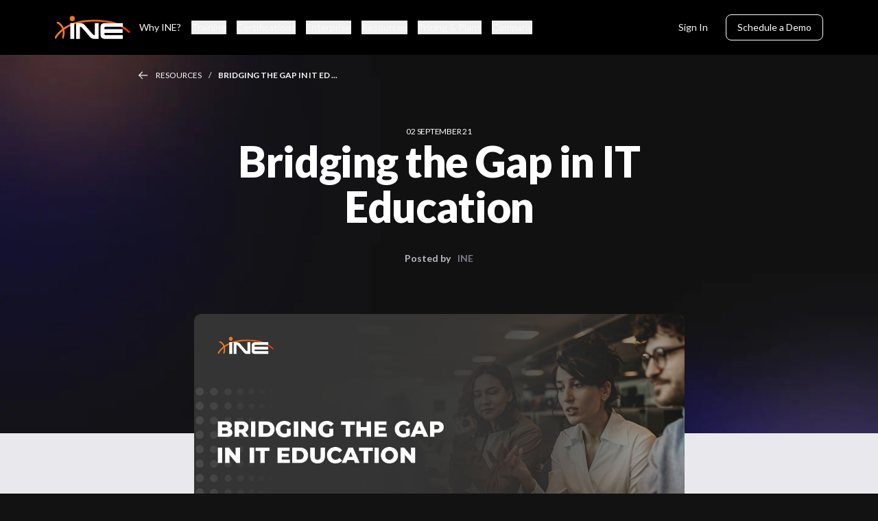

--- FILE ---
content_type: text/html; charset=utf-8
request_url: https://ine.com/blog/bridging-the-gap-in-it-education
body_size: 9076
content:
<!DOCTYPE html><html lang="en"><head><meta charSet="utf-8" data-next-head=""/><meta name="twitter:site" content="@ine" data-next-head=""/><meta property="og:locale" content="en_IE" data-next-head=""/><meta property="og:site_name" content="INE" data-next-head=""/><meta name="viewport" content="width=device-width, initial-scale=1" data-next-head=""/><script type="application/ld+json" async="" defer="" data-next-head="">{"@context":"https://schema.org","@type":"NewsArticle","mainEntityOfPage":{"@type":"WebPage","@id":"https://ine.com//blog/bridging-the-gap-in-it-education"},"headline":"Bridging the Gap in IT Education","image":["https://us-east-1.graphassets.com/AwCYQkwjSUCbfkm08Ct1Mz/f77Z608FQMqVRdiMN806"],"datePublished":"","dateModified":"","author":{"@type":"Person","name":"INE","url":"https://ine.com"},"publisher":{"@type":"Organization","name":"INE, Inc.","logo":{"@type":"ImageObject","url":"https://ine.com/_next/image?url=%2Fassets%2Flogos%2FINE-Logo-Orange-White-Revised.svg"}}}</script><title data-next-head="">Bridging the Gap in IT Education | INE Internetwork Expert</title><meta name="robots" content="index,follow" data-next-head=""/><meta name="description" content="Not all employees are the same, and not all organizations are the same, so how do you create an effective strategy to keep the talent you have?" data-next-head=""/><meta name="twitter:card" content="summary_large_image" data-next-head=""/><meta property="og:title" content="Bridging the Gap in IT Education" data-next-head=""/><meta property="og:description" content="Not all employees are the same, and not all organizations are the same, so how do you create an effective strategy to keep the talent you have?" data-next-head=""/><meta property="og:url" content="https://ine.com/blog/bridging-the-gap-in-it-education" data-next-head=""/><meta property="og:type" content="website" data-next-head=""/><meta property="og:image" content="https://us-east-1.graphassets.com/AwCYQkwjSUCbfkm08Ct1Mz/f77Z608FQMqVRdiMN806" data-next-head=""/><meta property="og:image:alt" content="Bridging the Gap in IT Education" data-next-head=""/><meta property="og:image:width" content="1200" data-next-head=""/><meta property="og:image:height" content="630" data-next-head=""/><meta property="og:image" content="https://ine.com/og-index-image.png" data-next-head=""/><link rel="canonical" href="https://ine.com/blog/bridging-the-gap-in-it-education" data-next-head=""/><script type="application/ld+json" async="" defer="" data-next-head="">{"@context":"https://schema.org","@type":"EducationalOrganization","name":"INE, Inc.","alternateName":"Internetwork Expert","url":"https://ine.com","logo":"https://ine.com/og-image.png","contactPoint":{"@type":"ContactPoint","telephone":"+18772248987","contactType":"customer service","contactOption":"TollFree","areaServed":"US","availableLanguage":"en"},"sameAs":["https://www.facebook.com/inetraining","https://twitter.com/ine","https://www.instagram.com/inetraining","https://www.youtube.com/user/INEtraining","https://www.linkedin.com/company/inetraining"]}</script><link rel="preload" href="https://cdn.linearicons.com/free/1.0.0/icon-font.min.css" as="style"/><link rel="preconnect" href="https://fonts.googleapis.com"/><link rel="preconnect" href="https://fonts.gstatic.com" crossorigin="anonymous"/><link href="https://fonts.googleapis.com/css2?family=Lato:ital,wght@0,100;0,300;0,400;0,700;0,900;1,100;1,300;1,400;1,700;1,900&amp;display=swap" rel="stylesheet"/><link rel="preconnect" href="https://js.hscta.net"/><link rel="preconnect" href="https://no-cache.hubspot.com"/><link rel="preconnect" href="https://www.gstatic.com" crossorigin="anonymous"/><link rel="preconnect" href="https://connect.facebook.net" crossorigin="anonymous"/><link rel="dns-prefetch" href="https://www.gstatic.com"/><link rel="dns-prefetch" href="https://connect.facebook.net"/><noscript><link rel="stylesheet" href="https://cdn.linearicons.com/free/1.0.0/icon-font.min.css"/></noscript><script async="" defer="">(function(w,d,s,l,i){w[l]=w[l]||[];w[l].push({'gtm.start':
new Date().getTime(),event:'gtm.js'});var f=d.getElementsByTagName(s)[0],
j=d.createElement(s),dl=l!='dataLayer'?'&l='+l:'';j.async=true;j.src=
'https://www.googletagmanager.com/gtm.js?id='+i+dl;f.parentNode.insertBefore(j,f);
})(window,document,'script','dataLayer','GTM-T3FRMBG');</script><script type="text/javascript" id="hs-script-loader" async="" defer="" src="//js.hs-scripts.com/45160067.js"></script><script id="hs-cta-script" src="//js.hscta.net/cta/current.js" async="" defer=""></script><link rel="preload" href="/_next/static/css/b5fd6a4688e79ce2.css" as="style"/><link rel="stylesheet" href="/_next/static/css/b5fd6a4688e79ce2.css" data-n-g=""/><link rel="preload" href="/_next/static/css/0e895010d6f75109.css" as="style"/><link rel="stylesheet" href="/_next/static/css/0e895010d6f75109.css" data-n-p=""/><link rel="preload" href="/_next/static/css/92993b42c122c0f6.css" as="style"/><link rel="stylesheet" href="/_next/static/css/92993b42c122c0f6.css" data-n-p=""/><noscript data-n-css=""></noscript><script defer="" nomodule="" src="/_next/static/chunks/polyfills-42372ed130431b0a.js"></script><script src="/_next/static/chunks/webpack-73c202d500686ac1.js" defer=""></script><script src="/_next/static/chunks/framework-2dad2a7bcc95afcf.js" defer=""></script><script src="/_next/static/chunks/main-0d2b411a989a473f.js" defer=""></script><script src="/_next/static/chunks/pages/_app-0d4a2277032057c2.js" defer=""></script><script src="/_next/static/chunks/3041-3f621057fc6f06dc.js" defer=""></script><script src="/_next/static/chunks/3538-692da19fded4e0cf.js" defer=""></script><script src="/_next/static/chunks/173-49ee1665e82c20b0.js" defer=""></script><script src="/_next/static/chunks/pages/blog/%5Bslug%5D-a24598002f127979.js" defer=""></script><script src="/_next/static/CeZX_ee5HgWvfSjCOnwvc/_buildManifest.js" defer=""></script><script src="/_next/static/CeZX_ee5HgWvfSjCOnwvc/_ssgManifest.js" defer=""></script></head><body><div id="__next"><div class="layout"><nav class="styles_navbar__95tl7"><button class="styles_toggleNavButton__SLu38 styles_toggleNavButtonClose__dxABh"></button><a class="styles_logoWrapper__0bYeh" href="/"><img alt="INE | Cybersecurity Official Training &amp; Certifications" loading="lazy" width="150" height="50" decoding="async" data-nimg="1" class="styles_logo__0k0Bk" style="color:transparent" src="/assets/logos/INE-Logo-Orange-White-Revised.svg"/></a><div class="styles_contentWrapper__iRVQk"><div class="styles_leftColumn__2yC2k"><ul class="styles_linkList__L1KiX"><li class="styles_linkListItem__zrx_S"><a class="styles_link__4Xp8g" href="/why-ine">Why INE?</a></li><li class="styles_linkListItem__zrx_S"><button class="styles_link__4Xp8g">Training</button></li><li class="styles_linkListItem__zrx_S"><button class="styles_link__4Xp8g">Certifications</button></li><li class="styles_linkListItem__zrx_S"><button class="styles_link__4Xp8g">Enterprise</button></li><li class="styles_linkListItem__zrx_S"><button class="styles_link__4Xp8g">Resources</button></li><li class="styles_linkListItem__zrx_S"><button class="styles_link__4Xp8g">Pricing &amp; Plans</button></li><li class="styles_linkListItem__zrx_S"><button class="styles_link__4Xp8g">Company</button></li></ul></div><ul class="styles_actionList__harV4"><li class="styles_actionListItem__5bFHv"><a class="button button--small button--tertiary !text-body-xs styles_action__S4lLb" target="_blank" rel="noopener noreferrer" title="Opens in new tab" href="https://my.ine.com/">Sign In</a></li><li class="styles_actionListItem__5bFHv"><a class="button button--small button--secondary !text-body-xs styles_action__S4lLb" target="_blank" rel="noopener noreferrer" title="Opens in new tab" href="https://learn.ine.com/schedule-a-demo">Schedule a Demo</a></li></ul></div><div class="styles_navMenu__rGLB6"><div class="styles_pageWrapper__E_k5a"><ul class="styles_menuItemList__FIWck"><li class="styles_menuItem__EInJ_"><a class="text text--h3 styles_link__4Xp8g" href="/why-ine">Why INE?</a></li><li class="styles_menuItem__EInJ_"><button class="text text--h3 styles_link__4Xp8g">Training<svg class="styles_chevron__81CV0" width="24" height="24" viewBox="0 0 24 24" fill="none" xmlns="http://www.w3.org/2000/svg" role="presentation"><path d="M6 9L12 15L18 9" stroke="currentColor" stroke-width="2" stroke-linecap="round" stroke-linejoin="round"></path></svg></button></li><li class="styles_menuItem__EInJ_"><button class="text text--h3 styles_link__4Xp8g">Certifications<svg class="styles_chevron__81CV0" width="24" height="24" viewBox="0 0 24 24" fill="none" xmlns="http://www.w3.org/2000/svg" role="presentation"><path d="M6 9L12 15L18 9" stroke="currentColor" stroke-width="2" stroke-linecap="round" stroke-linejoin="round"></path></svg></button></li><li class="styles_menuItem__EInJ_"><button class="text text--h3 styles_link__4Xp8g">Enterprise<svg class="styles_chevron__81CV0" width="24" height="24" viewBox="0 0 24 24" fill="none" xmlns="http://www.w3.org/2000/svg" role="presentation"><path d="M6 9L12 15L18 9" stroke="currentColor" stroke-width="2" stroke-linecap="round" stroke-linejoin="round"></path></svg></button></li><li class="styles_menuItem__EInJ_"><button class="text text--h3 styles_link__4Xp8g">Resources<svg class="styles_chevron__81CV0" width="24" height="24" viewBox="0 0 24 24" fill="none" xmlns="http://www.w3.org/2000/svg" role="presentation"><path d="M6 9L12 15L18 9" stroke="currentColor" stroke-width="2" stroke-linecap="round" stroke-linejoin="round"></path></svg></button></li><li class="styles_menuItem__EInJ_"><button class="text text--h3 styles_link__4Xp8g">Pricing &amp; Plans<svg class="styles_chevron__81CV0" width="24" height="24" viewBox="0 0 24 24" fill="none" xmlns="http://www.w3.org/2000/svg" role="presentation"><path d="M6 9L12 15L18 9" stroke="currentColor" stroke-width="2" stroke-linecap="round" stroke-linejoin="round"></path></svg></button></li><li class="styles_menuItem__EInJ_"><button class="text text--h3 styles_link__4Xp8g">Company<svg class="styles_chevron__81CV0" width="24" height="24" viewBox="0 0 24 24" fill="none" xmlns="http://www.w3.org/2000/svg" role="presentation"><path d="M6 9L12 15L18 9" stroke="currentColor" stroke-width="2" stroke-linecap="round" stroke-linejoin="round"></path></svg></button></li></ul><ul class="styles_actionList__harV4"><li class="styles_actionListItem__5bFHv"><a class="button button--small button--tertiary !text-body-xs styles_action__S4lLb" target="_blank" rel="noopener noreferrer" title="Opens in new tab" href="https://my.ine.com/">Sign In</a></li><li class="styles_actionListItem__5bFHv"><a class="button button--small button--secondary !text-body-xs styles_action__S4lLb" target="_blank" rel="noopener noreferrer" title="Opens in new tab" href="https://learn.ine.com/schedule-a-demo">Schedule a Demo</a></li></ul></div></div></nav><div class="styles_megaNav__NiMbG"><div class="styles_megaNavContentWrapper__oV3B_"><ul class="styles_megaNavItemList__azc_s"></ul></div></div><main class="w-full bg-white default-layout dark-background"><section class="styles_BlogDetailContainer__S9bk0"><div class="styles_breadcrumb__nj3nU styles_breadcrumb__gf1Wl"><svg class="styles_backArrow__chJOG" width="17" height="15" viewBox="0 0 17 15" fill="none" xmlns="http://www.w3.org/2000/svg" role="presentation"><path d="M1.25 7.27441L16.25 7.27441" stroke="currentColor" stroke-width="1.5" stroke-linecap="round" stroke-linejoin="round"></path><path d="M7.2998 13.2988L1.2498 7.27476L7.2998 1.24976" stroke="currentColor" stroke-width="1.5" stroke-linecap="round" stroke-linejoin="round"></path></svg><a class="text text--label-small styles_breadcrumbItem__Q0ERW" href="/resources">Resources</a><div class="text text--label-small styles_breadcrumbItem__Q0ERW">Bridging the Gap in IT Ed ...</div></div><section class="mx-auto mb-[100px] mt-[80px] w-[715px] text-center"><div><span class="text-tag uppercase text-[#fff]">02 September 21</span></div><h1 class="mb-[30px] text-h1 font-black text-[#fff]">Bridging the Gap in IT Education</h1><div><span class="mr-4 text-body-xs font-bold text-[#BBBCC7]">Posted by</span><span class="text-body-xs font-bold text-[#797B8C]">INE</span></div><div class="min-h-[250px]"><img src="https://us-east-1.graphassets.com/AwCYQkwjSUCbfkm08Ct1Mz/f77Z608FQMqVRdiMN806" class="mt-[70px] rounded-2xl" alt="news-featured"/></div></section><section class="bg-[#E9E9ED] pb-[120px]"><div class="mx-auto w-[715px]"><div class="mt-[-300px] w-full pt-[200px]"><div class="prose my-[40px] max-w-[100%] text-body-2 font-medium text-[#2C2C31]"><p>Employee turnover is the highest it’s ever been and research shows this upward trend is expected to continue. Although it’s common knowledge that employees come and go, what might not be as well known are the factors which cause an employee to leave and how they can be avoided.</p><p>In the tech industry alone, more than 65% of professionals think they can find a better position than the one they are in. This is most often attributed to lack of engagement from employers in addition to a lack of commitment to an employee’s success. In turn, this is causing good employees to leave good companies and many employers are finding themselves with increasing hiring costs and decreasing morale. </p><p>According to the <a title="https://www.shrm.org/resourcesandtools/tools-and-samples/toolkits/pages/managingforemployeeretention.aspx" href="https://www.shrm.org/resourcesandtools/tools-and-samples/toolkits/pages/managingforemployeeretention.aspx">Society for Human Resource Management</a>, investing in your employees directly impacts productivity, morale, performance, and retention. Studies have shown actively engaged workforces are 75% less likely to look for another job. The hurdle to overcome is that not all employees are the same, and not all organizations are the same, so how do you create an effective enterprise-wide strategy to keep the talent you have?</p><p><strong>Education is Key</strong></p><p>In the ever-evolving world of technology, education is key for employees at all stages of their career. Not only do IT professionals who have received job-related education feel more confident in their abilities, but they also feel valued by their employer who is preparing them for career advancement.</p><p><strong>Online Learning Opportunities</strong></p><p>Equally as important as educating your employees is the way in which you do it. In today’s virtual business environment, an increasing number of corporations are transitioning to online learning. Organizations around the world are not only saving time and money by making the switch, but they are increasing their competitive advantage and boosting retention rates as well.</p><p><strong>On-Demand and Self-Paced Training</strong></p><p>In-person training often means limited learning material and minimal time to practice what has been learned before being tested on it. In contrast, online learning grants students the opportunity to access and complete course materials at a pace and time convenient to them. With our <a title="https://ine.com/" href="https://ine.com/">on-demand course library</a>, students can choose the training they want with more than 18,000 videos on Cyber Security, Networking, Data Science and Cloud Services at their fingertips. </p><p><strong>Hand-On Learning</strong></p><p>The best way to prepare employees for what they might encounter on the job is to give them access to real-world exercises and hands-on training simulations. This is increasingly important for IT professionals as the landscape of the technology industry is constantly evolving, requiring employees to remain current on what’s taking place. We are proud to offer quizzes, <a target='_blank' title="Cloud Learning" href="/learning/areas/cloud">Cloud certification prep</a><u>, </u><a target='_blank' title="Networking" href="/learning/areas/networking">Networking workbooks</a>, leading <a target='_blank' title="Cyber Security" href="/learning/areas/cyber-security">Cyber Security virtual labs</a> and <a target='_blank' title="Data Science" href="/learning/areas/data-science">Data Science projects</a> through GitHub to help reinforce student knowledge.</p><p><strong>Flexible, Scalable Solution</strong></p><p>Whether you have a team of 50 all in one office or a fully remote workforce of 5,000 employees, online training accommodates the needs of organizations of all sizes. With digital accessibility from mobile devices, tablets, laptops or desktop computers, your team can access the tools they need whenever they need it. With this flexibility comes scalability. As your business grows, your online learning grows with it. By establishing a digital training program, you can quickly add new users so they are set up for success from day one instead of having to wait for the next in-person training session. An <a target='_blank' title="Enterprise Business Plan" href="/business-solutions">INE Enterprise Business Plan</a> will even allow you to transfer licenses from one user to another as your needs and teams change. </p><p><strong>Analytics are Key</strong></p><p>When investing in training for your organization, you should know how effective it really is. Hosting or attending training held in-person makes it incredibly difficult to get an accurate pulse-check on how material is being received by your team. <a target='_blank' title="Business Plans" href="/business-solutions">INE Business Plans</a> feature valuable analytics including measurements of how your team is progressing as they complete their training and which courses or topics are most watched by your team.</p><p><strong>Cost-Effective</strong></p><p>Organizations who make the switch to online learning save significant money by eliminating the costs associated with sending employees to attend in-person training or paying to have training conducted at your place of work. Rather than spending money on travel, accommodations, instructors and other out of pocket expenses, the money saved can be allocated back to the company.</p><p>Keeping pace with the ever-evolving technology industry can be difficult, but we are here to help.</p></div></div><div class="styles_socialShare__Pha4P"><p>Share this post with your network</p><div class="styles_iconsContainer__f8UXm"><a href="https://x.com/intent/tweet?text=Discover+%22Bridging+the+Gap+in+IT+Education%22+on+the+INE+post&amp;url=https%3A%2F%2Fine.com%2Fblog%2Fbridging-the-gap-in-it-education" role="button" rel="noreferrer noopener" target="_blank" class="styles_socialLink__7rGbs"><img alt="twitter Logo" loading="lazy" width="50" height="50" decoding="async" data-nimg="1" style="color:transparent" src="/assets/icons/ic_x.svg"/></a><a href="https://www.facebook.com/sharer/sharer.php?quote=Discover+%22Bridging+the+Gap+in+IT+Education%22+on+the+INE+post&amp;u=https%3A%2F%2Fine.com%2Fblog%2Fbridging-the-gap-in-it-education" role="button" rel="noreferrer noopener" target="_blank" class="styles_socialLink__7rGbs"><img alt="facebook Logo" loading="lazy" width="50" height="50" decoding="async" data-nimg="1" style="color:transparent" src="/assets/icons/ic_facebook.svg"/></a><a href="https://www.linkedin.com/sharing/share-offsite/?url=https%3A%2F%2Fine.com%2Fblog%2Fbridging-the-gap-in-it-education" role="button" rel="noreferrer noopener" target="_blank" class="styles_socialLink__7rGbs"><img alt="linkedin Logo" loading="lazy" width="50" height="50" decoding="async" data-nimg="1" style="color:transparent" src="/assets/icons/ic_linkedin.svg"/></a><a href="https://api.whatsapp.com/send?text=Discover%20%22Bridging%20the%20Gap%20in%20IT%20Education%22%20on%20the%20INE%20post%0A%0Ahttps%3A%2F%2Fine.com%2Fblog%2Fbridging-the-gap-in-it-education" role="button" rel="noreferrer noopener" target="_blank" class="styles_socialLink__7rGbs"><img alt="whatsapp Logo" loading="lazy" width="50" height="50" decoding="async" data-nimg="1" style="color:transparent" src="/assets/icons/ic_whatsapp.svg"/></a><a href="mailto:?subject=Bridging%20the%20Gap%20in%20IT%20Education&amp;body=Discover%20%22Bridging%20the%20Gap%20in%20IT%20Education%22%20on%20the%20INE%20post%0A%0Ahttps%3A%2F%2Fine.com%2Fblog%2Fbridging-the-gap-in-it-education" role="button" rel="noreferrer noopener" target="_blank" class="styles_socialLink__7rGbs"><img alt="email Logo" loading="lazy" width="50" height="50" decoding="async" data-nimg="1" style="color:transparent" src="/assets/icons/ic_email.svg"/></a></div></div></div></section></section></main><footer id="footer" class="styles_footer__KoQ2V"><div class="styles_contentWrapper__tfpeg styles_footerContentWrapper__PF_ms"><nav class="styles_footerNav__hSKwh"><div class="styles_navItemGroup__HFD5i"><span class="text styles_navItemGroupTitle__4L0v3">About</span><ul><li class="styles_navItem__U3yBv"><a class="text styles_navLink__QqbK9" href="/about-us"><span role="button">About Us</span></a></li><li class="styles_navItem__U3yBv"><a class="text styles_navLink__QqbK9" href="/contact-us"><span role="button">Contact Us</span></a></li><li class="styles_navItem__U3yBv"><a class="text styles_navLink__QqbK9" href="/careers"><span role="button">Careers</span></a></li><li class="styles_navItem__U3yBv"><a role="button" target="_blank" rel="noopener noreferrer" aria-label="Become An Instructor - Link opens in a new tab" class="text styles_navLink__QqbK9" title="Opens in new tab" href="https://learn.ine.com/become-an-ine-instructor">Become An Instructor</a></li><li class="styles_navItem__U3yBv"><a role="button" target="_blank" rel="noopener noreferrer" aria-label="Our Platform - Link opens in a new tab" class="text styles_navLink__QqbK9" title="Opens in new tab" href="https://my.ine.com/">Our Platform</a></li><li class="styles_navItem__U3yBv"><a role="button" target="_blank" rel="noopener noreferrer" aria-label="Community - Link opens in a new tab" class="text styles_navLink__QqbK9" title="Opens in new tab" href="https://community.ine.com/">Community</a></li><li class="styles_navItem__U3yBv"><a class="text styles_navLink__QqbK9" href="/webcasts"><span role="button">Webcasts</span></a></li><li class="styles_navItem__U3yBv"><a class="text styles_navLink__QqbK9" href="/resources"><span role="button">Newsroom</span></a></li><li class="styles_navItem__U3yBv"><a class="text styles_navLink__QqbK9" href="/resources"><span role="button">Blog</span></a></li></ul></div><div class="styles_navItemGroup__HFD5i"><span class="text styles_navItemGroupTitle__4L0v3">Learning</span><ul><li class="styles_navItem__U3yBv"><a class="text styles_navLink__QqbK9" href="/why-ine"><span role="button">Why INE?</span></a></li><li class="styles_navItem__U3yBv"><a role="button" target="_blank" rel="noopener noreferrer" aria-label="Networking - Link opens in a new tab" class="text styles_navLink__QqbK9" title="Opens in new tab" href="https://my.ine.com/area/7b1b3b7b-1b3b-4b1b-8b1b-9b1b3b1b3b1b">Networking</a></li><li class="styles_navItem__U3yBv"><a role="button" target="_blank" rel="noopener noreferrer" aria-label="Cybersecurity - Link opens in a new tab" class="text styles_navLink__QqbK9" title="Opens in new tab" href="https://my.ine.com/area/3e1aa06f-2e9f-4789-b50d-aa027ad8dcfa">Cybersecurity</a></li><li class="styles_navItem__U3yBv"><a role="button" target="_blank" rel="noopener noreferrer" aria-label="Data Science - Link opens in a new tab" class="text styles_navLink__QqbK9" title="Opens in new tab" href="https://my.ine.com/area/db4652c5-2a80-4be8-a8f1-8852cf0e5230">Data Science</a></li><li class="styles_navItem__U3yBv"><a role="button" target="_blank" rel="noopener noreferrer" aria-label="Cloud - Link opens in a new tab" class="text styles_navLink__QqbK9" title="Opens in new tab" href="https://my.ine.com/area/d3f82c70-f4e7-428e-afd7-4b1d28988e18">Cloud</a></li><li class="styles_navItem__U3yBv"><a role="button" target="_blank" rel="noopener noreferrer" aria-label="Learning Paths - Link opens in a new tab" class="text styles_navLink__QqbK9" title="Opens in new tab" href="https://my.ine.com/search?content_type=learning-path">Learning Paths</a></li><li class="styles_navItem__U3yBv"><a role="button" target="_blank" rel="noopener noreferrer" aria-label="Courses - Link opens in a new tab" class="text styles_navLink__QqbK9" title="Opens in new tab" href="https://my.ine.com/">Courses</a></li><li class="styles_navItem__U3yBv"><a class="text styles_navLink__QqbK9" href="/learning/instructors"><span role="button">Instructors</span></a></li></ul></div><div class="styles_navItemGroup__HFD5i"><span class="text styles_navItemGroupTitle__4L0v3">Plans</span><ul><li class="styles_navItem__U3yBv"><a role="button" target="_blank" rel="noopener noreferrer" aria-label="Pricing &amp; Plans - Link opens in a new tab" class="text styles_navLink__QqbK9" title="Opens in new tab" href="https://checkout.ine.com/">Pricing &amp; Plans</a></li><li class="styles_navItem__U3yBv"><a class="text styles_navLink__QqbK9" href="/enterprise"><span role="button">Enterprise</span></a></li></ul></div><div class="styles_navItemGroup__HFD5i"><span class="text styles_navItemGroupTitle__4L0v3">Support</span><ul><li class="styles_navItem__U3yBv"><a class="text styles_navLink__QqbK9" href="/faqs"><span role="button">Help Center</span></a></li></ul></div></nav><div class="styles_footerForm__4FYh_"><div class="styles_container__Hix28"><h2 class="styles_title__hmWGF">Need training for your entire team?</h2><a class="button button--primary styles_button__cVauT" target="_blank" rel="noopener noreferrer" title="Opens in new tab" href="https://learn.ine.com/schedule-a-demo">Schedule a Demo</a></div><div class="styles_container__OZigC"><div class="styles_textContainer__HqaD4"><h2>Don’t miss an update from INE. Join our email list today.</h2></div><div><div id="hubspotFooterForm" class="hs-form-frame"></div></div></div></div></div></footer><div class="styles_bottomBanner__mzimD"><div class="styles_contentWrapper__tfpeg styles_bottomBannerContentWrapper__zzBtD"><div class="styles_footerLegals__CZHDQ"><span class="text styles_copyright__BjkHm">© 2026 INE. All Rights Reserved. 
All logos, trademarks and registered trademarks are the property of their respective owners.</span><div class="styles_legalLinkList__6swLV"><a class="text styles_legalLink__KnPoJ" href="/terms-of-service"><span role="button">Terms of service</span></a><a class="text styles_legalLink__KnPoJ" href="/privacy-policy"><span role="button">Privacy policy</span></a></div></div><div class="styles_footerSocials__r2NVi"><a href="https://www.instagram.com/inetraining" role="button" rel="noreferrer noopener" target="_blank" class="styles_socialLink__ZlZHw"><img alt="instagram Logo" loading="lazy" width="50" height="50" decoding="async" data-nimg="1" style="color:transparent" src="/assets/icons/ic_instagram.svg"/></a><a href="https://www.facebook.com/inetraining" role="button" rel="noreferrer noopener" target="_blank" class="styles_socialLink__ZlZHw"><img alt="facebook Logo" loading="lazy" width="50" height="50" decoding="async" data-nimg="1" style="color:transparent" src="/assets/icons/ic_facebook.svg"/></a><a href="https://x.com/ine" role="button" rel="noreferrer noopener" target="_blank" class="styles_socialLink__ZlZHw"><img alt="x Logo" loading="lazy" width="50" height="50" decoding="async" data-nimg="1" style="color:transparent" src="/assets/icons/ic_x.svg"/></a><a href="https://www.linkedin.com/company/inetraining" role="button" rel="noreferrer noopener" target="_blank" class="styles_socialLink__ZlZHw"><img alt="linkedin Logo" loading="lazy" width="50" height="50" decoding="async" data-nimg="1" style="color:transparent" src="/assets/icons/ic_linkedin.svg"/></a><a href="https://www.youtube.com/user/INEtraining" role="button" rel="noreferrer noopener" target="_blank" class="styles_socialLink__ZlZHw"><img alt="youtube Logo" loading="lazy" width="50" height="50" decoding="async" data-nimg="1" style="color:transparent" src="/assets/icons/ic_youtube.svg"/></a></div></div></div></div><div data-rht-toaster="" style="position:fixed;z-index:9999;top:16px;left:16px;right:16px;bottom:16px;pointer-events:none"></div><div class="styles_container__eekmm styles_modal-close__ea2Cu"><div class="styles_innerContainer__m2Q41"><button class="styles_closeModal__XoXbQ"><img src="/assets/icons/cross-black-icon.svg" alt="Cross Close Icon"/></button><div></div></div></div></div><script id="__NEXT_DATA__" type="application/json">{"props":{"pageProps":{"metadata":{"title":"Bridging the Gap in IT Education","description":"Not all employees are the same, and not all organizations are the same, so how do you create an effective strategy to keep the talent you have?"},"blogPostsById":{"id":"ckw1h1dwoltu80g89tffgdwve","stage":"PUBLISHED","author":"INE","createdAt":"2021-11-16T02:23:20.950934+00:00","featuredImage":{"id":"ckxfb3jrc8dxn0a76a0rd20r8","stage":"PUBLISHED","updatedAt":"2021-12-20T23:25:39.179197+00:00","handle":"f77Z608FQMqVRdiMN806","fileName":"briding_the_gap_in_it_education.jpeg","mimeType":"image/jpeg","width":1200,"height":628,"size":50730,"url":"https://us-east-1.graphassets.com/AwCYQkwjSUCbfkm08Ct1Mz/f77Z608FQMqVRdiMN806"},"metaDescription":"Not all employees are the same, and not all organizations are the same, so how do you create an effective strategy to keep the talent you have?","postBody":{"text":"Employee turnover is the highest it’s ever been and research shows this upward trend is expected to continue. Although it’s common knowledge that employees come and go, what might not be as well known are the factors which cause an employee to leave and how they can be avoided.\\nIn the tech industry alone, more than 65% of professionals think they can find a better position than the one they are in. This is most often attributed to lack of engagement from employers in addition to a lack of commitment to an employee’s success. In turn, this is causing good employees to leave good companies and many employers are finding themselves with increasing hiring costs and decreasing morale. \\nAccording to the \\nSociety for Human Resource Management\\n, investing in your employees directly impacts productivity, morale, performance, and retention. Studies have shown actively engaged workforces are 75% less likely to look for another job. The hurdle to overcome is that not all employees are the same, and not all organizations are the same, so how do you create an effective enterprise-wide strategy to keep the talent you have?\\nEducation is Key\\nIn the ever-evolving world of technology, education is key for employees at all stages of their career. Not only do IT professionals who have received job-related education feel more confident in their abilities, but they also feel valued by their employer who is preparing them for career advancement.\\nOnline Learning Opportunities\\nEqually as important as educating your employees is the way in which you do it. In today’s virtual business environment, an increasing number of corporations are transitioning to online learning. Organizations around the world are not only saving time and money by making the switch, but they are increasing their competitive advantage and boosting retention rates as well.\\nOn-Demand and Self-Paced Training\\nIn-person training often means limited learning material and minimal time to practice what has been learned before being tested on it. In contrast, online learning grants students the opportunity to access and complete course materials at a pace and time convenient to them. With our \\non-demand course library\\n, students can choose the training they want with more than 18,000 videos on Cyber Security, Networking, Data Science and Cloud Services at their fingertips. \\nHand-On Learning\\nThe best way to prepare employees for what they might encounter on the job is to give them access to real-world exercises and hands-on training simulations. This is increasingly important for IT professionals as the landscape of the technology industry is constantly evolving, requiring employees to remain current on what’s taking place. We are proud to offer quizzes, \\nCloud certification prep\\n, \\nNetworking workbooks\\n, leading \\nCyber Security virtual labs\\n and \\nData Science projects\\n through GitHub to help reinforce student knowledge.\\nFlexible, Scalable Solution\\nWhether you have a team of 50 all in one office or a fully remote workforce of 5,000 employees, online training accommodates the needs of organizations of all sizes. With digital accessibility from mobile devices, tablets, laptops or desktop computers, your team can access the tools they need whenever they need it. With this flexibility comes scalability. As your business grows, your online learning grows with it. By establishing a digital training program, you can quickly add new users so they are set up for success from day one instead of having to wait for the next in-person training session. An \\nINE Enterprise Business Plan\\n will even allow you to transfer licenses from one user to another as your needs and teams change. \\nAnalytics are Key\\nWhen investing in training for your organization, you should know how effective it really is. Hosting or attending training held in-person makes it incredibly difficult to get an accurate pulse-check on how material is being received by your team. \\nINE Business Plans\\n feature valuable analytics including measurements of how your team is progressing as they complete their training and which courses or topics are most watched by your team.\\nCost-Effective\\nOrganizations who make the switch to online learning save significant money by eliminating the costs associated with sending employees to attend in-person training or paying to have training conducted at your place of work. Rather than spending money on travel, accommodations, instructors and other out of pocket expenses, the money saved can be allocated back to the company.\\nKeeping pace with the ever-evolving technology industry can be difficult, but we are here to help.","html":"\u003cp\u003eEmployee turnover is the highest it’s ever been and research shows this upward trend is expected to continue. Although it’s common knowledge that employees come and go, what might not be as well known are the factors which cause an employee to leave and how they can be avoided.\u003c/p\u003e\u003cp\u003eIn the tech industry alone, more than 65% of professionals think they can find a better position than the one they are in. This is most often attributed to lack of engagement from employers in addition to a lack of commitment to an employee’s success. In turn, this is causing good employees to leave good companies and many employers are finding themselves with increasing hiring costs and decreasing morale. \u003c/p\u003e\u003cp\u003eAccording to the \u003ca title=\"https://www.shrm.org/resourcesandtools/tools-and-samples/toolkits/pages/managingforemployeeretention.aspx\" href=\"https://www.shrm.org/resourcesandtools/tools-and-samples/toolkits/pages/managingforemployeeretention.aspx\"\u003eSociety for Human Resource Management\u003c/a\u003e, investing in your employees directly impacts productivity, morale, performance, and retention. Studies have shown actively engaged workforces are 75% less likely to look for another job. The hurdle to overcome is that not all employees are the same, and not all organizations are the same, so how do you create an effective enterprise-wide strategy to keep the talent you have?\u003c/p\u003e\u003cp\u003e\u003cstrong\u003eEducation is Key\u003c/strong\u003e\u003c/p\u003e\u003cp\u003eIn the ever-evolving world of technology, education is key for employees at all stages of their career. Not only do IT professionals who have received job-related education feel more confident in their abilities, but they also feel valued by their employer who is preparing them for career advancement.\u003c/p\u003e\u003cp\u003e\u003cstrong\u003eOnline Learning Opportunities\u003c/strong\u003e\u003c/p\u003e\u003cp\u003eEqually as important as educating your employees is the way in which you do it. In today’s virtual business environment, an increasing number of corporations are transitioning to online learning. Organizations around the world are not only saving time and money by making the switch, but they are increasing their competitive advantage and boosting retention rates as well.\u003c/p\u003e\u003cp\u003e\u003cstrong\u003eOn-Demand and Self-Paced Training\u003c/strong\u003e\u003c/p\u003e\u003cp\u003eIn-person training often means limited learning material and minimal time to practice what has been learned before being tested on it. In contrast, online learning grants students the opportunity to access and complete course materials at a pace and time convenient to them. With our \u003ca title=\"https://ine.com/\" href=\"https://ine.com/\"\u003eon-demand course library\u003c/a\u003e, students can choose the training they want with more than 18,000 videos on Cyber Security, Networking, Data Science and Cloud Services at their fingertips. \u003c/p\u003e\u003cp\u003e\u003cstrong\u003eHand-On Learning\u003c/strong\u003e\u003c/p\u003e\u003cp\u003eThe best way to prepare employees for what they might encounter on the job is to give them access to real-world exercises and hands-on training simulations. This is increasingly important for IT professionals as the landscape of the technology industry is constantly evolving, requiring employees to remain current on what’s taking place. We are proud to offer quizzes, \u003ca target='_blank' title=\"Cloud Learning\" href=\"/learning/areas/cloud\"\u003eCloud certification prep\u003c/a\u003e\u003cu\u003e, \u003c/u\u003e\u003ca target='_blank' title=\"Networking\" href=\"/learning/areas/networking\"\u003eNetworking workbooks\u003c/a\u003e, leading \u003ca target='_blank' title=\"Cyber Security\" href=\"/learning/areas/cyber-security\"\u003eCyber Security virtual labs\u003c/a\u003e and \u003ca target='_blank' title=\"Data Science\" href=\"/learning/areas/data-science\"\u003eData Science projects\u003c/a\u003e through GitHub to help reinforce student knowledge.\u003c/p\u003e\u003cp\u003e\u003cstrong\u003eFlexible, Scalable Solution\u003c/strong\u003e\u003c/p\u003e\u003cp\u003eWhether you have a team of 50 all in one office or a fully remote workforce of 5,000 employees, online training accommodates the needs of organizations of all sizes. With digital accessibility from mobile devices, tablets, laptops or desktop computers, your team can access the tools they need whenever they need it. With this flexibility comes scalability. As your business grows, your online learning grows with it. By establishing a digital training program, you can quickly add new users so they are set up for success from day one instead of having to wait for the next in-person training session. An \u003ca target='_blank' title=\"Enterprise Business Plan\" href=\"/business-solutions\"\u003eINE Enterprise Business Plan\u003c/a\u003e will even allow you to transfer licenses from one user to another as your needs and teams change. \u003c/p\u003e\u003cp\u003e\u003cstrong\u003eAnalytics are Key\u003c/strong\u003e\u003c/p\u003e\u003cp\u003eWhen investing in training for your organization, you should know how effective it really is. Hosting or attending training held in-person makes it incredibly difficult to get an accurate pulse-check on how material is being received by your team. \u003ca target='_blank' title=\"Business Plans\" href=\"/business-solutions\"\u003eINE Business Plans\u003c/a\u003e feature valuable analytics including measurements of how your team is progressing as they complete their training and which courses or topics are most watched by your team.\u003c/p\u003e\u003cp\u003e\u003cstrong\u003eCost-Effective\u003c/strong\u003e\u003c/p\u003e\u003cp\u003eOrganizations who make the switch to online learning save significant money by eliminating the costs associated with sending employees to attend in-person training or paying to have training conducted at your place of work. Rather than spending money on travel, accommodations, instructors and other out of pocket expenses, the money saved can be allocated back to the company.\u003c/p\u003e\u003cp\u003eKeeping pace with the ever-evolving technology industry can be difficult, but we are here to help.\u003c/p\u003e"},"legacyPostBody":"\u003cp\u003eEmployee turnover is the highest it’s ever been and research shows this upward trend is expected to continue. Although it’s common knowledge that employees come and go, what might not be as well known are the factors which cause an employee to leave and how they can be avoided.\u003c!--more--\u003e\u003c/p\u003e\n\u003cp\u003eIn the tech industry alone, more than 65% of professionals think they can find a better position than the one they are in. This is most often attributed to lack of engagement from employers in addition to a lack of commitment to an employee’s success. In turn, this is causing good employees to leave good companies and many employers are finding themselves with increasing hiring costs and decreasing morale. \u003c/p\u003e\n\u003cp\u003eAccording to the \u003ca href=\"https://www.shrm.org/resourcesandtools/tools-and-samples/toolkits/pages/managingforemployeeretention.aspx\" style=\"text-decoration: underline;\"\u003eSociety for Human Resource Management\u003c/a\u003e, investing in your employees directly impacts productivity, morale, performance, and retention. Studies have shown actively engaged workforces are 75% less likely to look for another job. The hurdle to overcome is that not all employees are the same, and not all organizations are the same, so how do you create an effective enterprise-wide strategy to keep the talent you have?\u003c/p\u003e\n\u003cp\u003e \u003c/p\u003e\n\u003cp\u003e\u003cstrong\u003eEducation is Key\u003c/strong\u003e\u003c/p\u003e\n\u003cp\u003eIn the ever-evolving world of technology, education is key for employees at all stages of their career. Not only do IT professionals who have received job-related education feel more confident in their abilities, but they also feel valued by their employer who is preparing them for career advancement.\u003c/p\u003e\n\u003cp\u003e \u003c/p\u003e\n\u003cp\u003e\u003cstrong\u003eOnline Learning Opportunities\u003c/strong\u003e\u003c/p\u003e\n\u003cp\u003eEqually as important as educating your employees is the way in which you do it. In today’s virtual business environment, an increasing number of corporations are transitioning to online learning. Organizations around the world are not only saving time and money by making the switch, but they are increasing their competitive advantage and boosting retention rates as well.\u003c/p\u003e\n\u003cp\u003e \u003c/p\u003e\n\u003cp\u003e\u003cstrong\u003eOn-Demand and Self-Paced Training\u003c/strong\u003e\u003c/p\u003e\n\u003cp\u003eIn-person training often means limited learning material and minimal time to practice what has been learned before being tested on it. In contrast, online learning grants students the opportunity to access and complete course materials at a pace and time convenient to them. With our \u003ca href=\"https://ine.com/\" style=\"text-decoration: underline;\"\u003eon-demand course library\u003c/a\u003e, students can choose the training they want with more than 18,000 videos on Cyber Security, Networking, Data Science and Cloud Services at their fingertips. \u003c/p\u003e\n\u003cp\u003e \u003c/p\u003e\n\u003cp\u003e\u003cstrong\u003eHand-On Learning\u003c/strong\u003e\u003c/p\u003e\n\u003cp\u003eThe best way to prepare employees for what they might encounter on the job is to give them access to real-world exercises and hands-on training simulations. This is increasingly important for IT professionals as the landscape of the technology industry is constantly evolving, requiring employees to remain current on what’s taking place. We are proud to offer quizzes, \u003ca href=\"https://ine.com/pages/cloud\" style=\"text-decoration: underline;\"\u003eCloud certification prep\u003c/a\u003e\u003cspan style=\"text-decoration: underline;\"\u003e, \u003c/span\u003e\u003ca href=\"https://ine.com/pages/networking\" style=\"text-decoration: underline;\"\u003eNetworking workbooks\u003c/a\u003e, leading \u003ca href=\"https://ine.com/pages/cybersecurity\" style=\"text-decoration: underline;\"\u003eCyber Security virtual labs\u003c/a\u003e and \u003ca href=\"https://ine.com/pages/data-science\" style=\"text-decoration: underline;\"\u003eData Science projects\u003c/a\u003e through GitHub to help reinforce student knowledge.\u003c/p\u003e\n\u003cp\u003e \u003c/p\u003e\n\u003cp\u003e\u003cstrong\u003eFlexible, Scalable Solution\u003c/strong\u003e\u003c/p\u003e\n\u003cp\u003eWhether you have a team of 50 all in one office or a fully remote workforce of 5,000 employees, online training accommodates the needs of organizations of all sizes. With digital accessibility from mobile devices, tablets, laptops or desktop computers, your team can access the tools they need whenever they need it. With this flexibility comes scalability. As your business grows, your online learning grows with it. By establishing a digital training program, you can quickly add new users so they are set up for success from day one instead of having to wait for the next in-person training session. An \u003ca href=\"https://ine.com/pages/ine-for-business\" style=\"text-decoration: underline;\"\u003eINE Enterprise Business Plan\u003c/a\u003e will even allow you to transfer licenses from one user to another as your needs and teams change.\u003c/p\u003e\n\u003cp\u003e \u003c/p\u003e\n\u003cp\u003e\u003cstrong\u003eAnalytics are Key\u003c/strong\u003e\u003c/p\u003e\n\u003cp\u003eWhen investing in training for your organization, you should know how effective it really is. Hosting or attending training held in-person makes it incredibly difficult to get an accurate pulse-check on how material is being received by your team. \u003ca href=\"https://ine.com/pages/contact-us-to-train-your-team\" style=\"text-decoration: underline;\"\u003eINE Business Plans\u003c/a\u003e feature valuable analytics including measurements of how your team is progressing as they complete their training and which courses or topics are most watched by your team.\u003c/p\u003e\n\u003cp\u003e \u003c/p\u003e\n\u003cp\u003e\u003cstrong\u003eCost-Effective\u003c/strong\u003e\u003c/p\u003e\n\u003cp\u003eOrganizations who make the switch to online learning save significant money by eliminating the costs associated with sending employees to attend in-person training or paying to have training conducted at your place of work. Rather than spending money on travel, accommodations, instructors and other out of pocket expenses, the money saved can be allocated back to the company.\u003c/p\u003e\n\u003cp\u003eKeeping pace with the ever-evolving technology industry can be difficult, but we are here to help.\u003c/p\u003e\n\u003cp\u003eIf you need help finding the right training program for your team, contact us today to learn how our training solutions can benefit your organization with a free 10 day trial!\u003cbr/\u003e\u003cbr/\u003e{{cta('7a103ead-9d45-4ab1-94df-498f35cf036c','justifycenter')}}\u003c/p\u003e","publishDate":"2021-09-02","seoslug":"bridging-the-gap-in-it-education","seotitle":"Bridging the Gap in IT Education","tags":["Education","Business","OnlineLearning","ItTraining"],"title":"Bridging the Gap in IT Education","courses":[],"learningPaths":[]}},"__N_SSG":true},"page":"/blog/[slug]","query":{"slug":"bridging-the-gap-in-it-education"},"buildId":"CeZX_ee5HgWvfSjCOnwvc","isFallback":false,"isExperimentalCompile":false,"gsp":true,"scriptLoader":[]}</script></body><noscript><iframe src="https://www.googletagmanager.com/ns.html?id=GTM-T3FRMBG"
height="0" width="0" style="display:none;visibility:hidden"></iframe></noscript></html>

--- FILE ---
content_type: text/html; charset=utf-8
request_url: https://ine.com/blog/bridging-the-gap-in-it-education
body_size: 8939
content:
<!DOCTYPE html><html lang="en"><head><meta charSet="utf-8" data-next-head=""/><meta name="twitter:site" content="@ine" data-next-head=""/><meta property="og:locale" content="en_IE" data-next-head=""/><meta property="og:site_name" content="INE" data-next-head=""/><meta name="viewport" content="width=device-width, initial-scale=1" data-next-head=""/><script type="application/ld+json" async="" defer="" data-next-head="">{"@context":"https://schema.org","@type":"NewsArticle","mainEntityOfPage":{"@type":"WebPage","@id":"https://ine.com//blog/bridging-the-gap-in-it-education"},"headline":"Bridging the Gap in IT Education","image":["https://us-east-1.graphassets.com/AwCYQkwjSUCbfkm08Ct1Mz/f77Z608FQMqVRdiMN806"],"datePublished":"","dateModified":"","author":{"@type":"Person","name":"INE","url":"https://ine.com"},"publisher":{"@type":"Organization","name":"INE, Inc.","logo":{"@type":"ImageObject","url":"https://ine.com/_next/image?url=%2Fassets%2Flogos%2FINE-Logo-Orange-White-Revised.svg"}}}</script><title data-next-head="">Bridging the Gap in IT Education | INE Internetwork Expert</title><meta name="robots" content="index,follow" data-next-head=""/><meta name="description" content="Not all employees are the same, and not all organizations are the same, so how do you create an effective strategy to keep the talent you have?" data-next-head=""/><meta name="twitter:card" content="summary_large_image" data-next-head=""/><meta property="og:title" content="Bridging the Gap in IT Education" data-next-head=""/><meta property="og:description" content="Not all employees are the same, and not all organizations are the same, so how do you create an effective strategy to keep the talent you have?" data-next-head=""/><meta property="og:url" content="https://ine.com/blog/bridging-the-gap-in-it-education" data-next-head=""/><meta property="og:type" content="website" data-next-head=""/><meta property="og:image" content="https://us-east-1.graphassets.com/AwCYQkwjSUCbfkm08Ct1Mz/f77Z608FQMqVRdiMN806" data-next-head=""/><meta property="og:image:alt" content="Bridging the Gap in IT Education" data-next-head=""/><meta property="og:image:width" content="1200" data-next-head=""/><meta property="og:image:height" content="630" data-next-head=""/><meta property="og:image" content="https://ine.com/og-index-image.png" data-next-head=""/><link rel="canonical" href="https://ine.com/blog/bridging-the-gap-in-it-education" data-next-head=""/><script type="application/ld+json" async="" defer="" data-next-head="">{"@context":"https://schema.org","@type":"EducationalOrganization","name":"INE, Inc.","alternateName":"Internetwork Expert","url":"https://ine.com","logo":"https://ine.com/og-image.png","contactPoint":{"@type":"ContactPoint","telephone":"+18772248987","contactType":"customer service","contactOption":"TollFree","areaServed":"US","availableLanguage":"en"},"sameAs":["https://www.facebook.com/inetraining","https://twitter.com/ine","https://www.instagram.com/inetraining","https://www.youtube.com/user/INEtraining","https://www.linkedin.com/company/inetraining"]}</script><link rel="preload" href="https://cdn.linearicons.com/free/1.0.0/icon-font.min.css" as="style"/><link rel="preconnect" href="https://fonts.googleapis.com"/><link rel="preconnect" href="https://fonts.gstatic.com" crossorigin="anonymous"/><link href="https://fonts.googleapis.com/css2?family=Lato:ital,wght@0,100;0,300;0,400;0,700;0,900;1,100;1,300;1,400;1,700;1,900&amp;display=swap" rel="stylesheet"/><link rel="preconnect" href="https://js.hscta.net"/><link rel="preconnect" href="https://no-cache.hubspot.com"/><link rel="preconnect" href="https://www.gstatic.com" crossorigin="anonymous"/><link rel="preconnect" href="https://connect.facebook.net" crossorigin="anonymous"/><link rel="dns-prefetch" href="https://www.gstatic.com"/><link rel="dns-prefetch" href="https://connect.facebook.net"/><noscript><link rel="stylesheet" href="https://cdn.linearicons.com/free/1.0.0/icon-font.min.css"/></noscript><script async="" defer="">(function(w,d,s,l,i){w[l]=w[l]||[];w[l].push({'gtm.start':
new Date().getTime(),event:'gtm.js'});var f=d.getElementsByTagName(s)[0],
j=d.createElement(s),dl=l!='dataLayer'?'&l='+l:'';j.async=true;j.src=
'https://www.googletagmanager.com/gtm.js?id='+i+dl;f.parentNode.insertBefore(j,f);
})(window,document,'script','dataLayer','GTM-T3FRMBG');</script><script type="text/javascript" id="hs-script-loader" async="" defer="" src="//js.hs-scripts.com/45160067.js"></script><script id="hs-cta-script" src="//js.hscta.net/cta/current.js" async="" defer=""></script><link rel="preload" href="/_next/static/css/b5fd6a4688e79ce2.css" as="style"/><link rel="stylesheet" href="/_next/static/css/b5fd6a4688e79ce2.css" data-n-g=""/><link rel="preload" href="/_next/static/css/0e895010d6f75109.css" as="style"/><link rel="stylesheet" href="/_next/static/css/0e895010d6f75109.css" data-n-p=""/><link rel="preload" href="/_next/static/css/92993b42c122c0f6.css" as="style"/><link rel="stylesheet" href="/_next/static/css/92993b42c122c0f6.css" data-n-p=""/><noscript data-n-css=""></noscript><script defer="" nomodule="" src="/_next/static/chunks/polyfills-42372ed130431b0a.js"></script><script src="/_next/static/chunks/webpack-73c202d500686ac1.js" defer=""></script><script src="/_next/static/chunks/framework-2dad2a7bcc95afcf.js" defer=""></script><script src="/_next/static/chunks/main-0d2b411a989a473f.js" defer=""></script><script src="/_next/static/chunks/pages/_app-0d4a2277032057c2.js" defer=""></script><script src="/_next/static/chunks/3041-3f621057fc6f06dc.js" defer=""></script><script src="/_next/static/chunks/3538-692da19fded4e0cf.js" defer=""></script><script src="/_next/static/chunks/173-49ee1665e82c20b0.js" defer=""></script><script src="/_next/static/chunks/pages/blog/%5Bslug%5D-a24598002f127979.js" defer=""></script><script src="/_next/static/CeZX_ee5HgWvfSjCOnwvc/_buildManifest.js" defer=""></script><script src="/_next/static/CeZX_ee5HgWvfSjCOnwvc/_ssgManifest.js" defer=""></script></head><body><div id="__next"><div class="layout"><nav class="styles_navbar__95tl7"><button class="styles_toggleNavButton__SLu38 styles_toggleNavButtonClose__dxABh"></button><a class="styles_logoWrapper__0bYeh" href="/"><img alt="INE | Cybersecurity Official Training &amp; Certifications" loading="lazy" width="150" height="50" decoding="async" data-nimg="1" class="styles_logo__0k0Bk" style="color:transparent" src="/assets/logos/INE-Logo-Orange-White-Revised.svg"/></a><div class="styles_contentWrapper__iRVQk"><div class="styles_leftColumn__2yC2k"><ul class="styles_linkList__L1KiX"><li class="styles_linkListItem__zrx_S"><a class="styles_link__4Xp8g" href="/why-ine">Why INE?</a></li><li class="styles_linkListItem__zrx_S"><button class="styles_link__4Xp8g">Training</button></li><li class="styles_linkListItem__zrx_S"><button class="styles_link__4Xp8g">Certifications</button></li><li class="styles_linkListItem__zrx_S"><button class="styles_link__4Xp8g">Enterprise</button></li><li class="styles_linkListItem__zrx_S"><button class="styles_link__4Xp8g">Resources</button></li><li class="styles_linkListItem__zrx_S"><button class="styles_link__4Xp8g">Pricing &amp; Plans</button></li><li class="styles_linkListItem__zrx_S"><button class="styles_link__4Xp8g">Company</button></li></ul></div><ul class="styles_actionList__harV4"><li class="styles_actionListItem__5bFHv"><a class="button button--small button--tertiary !text-body-xs styles_action__S4lLb" target="_blank" rel="noopener noreferrer" title="Opens in new tab" href="https://my.ine.com/">Sign In</a></li><li class="styles_actionListItem__5bFHv"><a class="button button--small button--secondary !text-body-xs styles_action__S4lLb" target="_blank" rel="noopener noreferrer" title="Opens in new tab" href="https://learn.ine.com/schedule-a-demo">Schedule a Demo</a></li></ul></div><div class="styles_navMenu__rGLB6"><div class="styles_pageWrapper__E_k5a"><ul class="styles_menuItemList__FIWck"><li class="styles_menuItem__EInJ_"><a class="text text--h3 styles_link__4Xp8g" href="/why-ine">Why INE?</a></li><li class="styles_menuItem__EInJ_"><button class="text text--h3 styles_link__4Xp8g">Training<svg class="styles_chevron__81CV0" width="24" height="24" viewBox="0 0 24 24" fill="none" xmlns="http://www.w3.org/2000/svg" role="presentation"><path d="M6 9L12 15L18 9" stroke="currentColor" stroke-width="2" stroke-linecap="round" stroke-linejoin="round"></path></svg></button></li><li class="styles_menuItem__EInJ_"><button class="text text--h3 styles_link__4Xp8g">Certifications<svg class="styles_chevron__81CV0" width="24" height="24" viewBox="0 0 24 24" fill="none" xmlns="http://www.w3.org/2000/svg" role="presentation"><path d="M6 9L12 15L18 9" stroke="currentColor" stroke-width="2" stroke-linecap="round" stroke-linejoin="round"></path></svg></button></li><li class="styles_menuItem__EInJ_"><button class="text text--h3 styles_link__4Xp8g">Enterprise<svg class="styles_chevron__81CV0" width="24" height="24" viewBox="0 0 24 24" fill="none" xmlns="http://www.w3.org/2000/svg" role="presentation"><path d="M6 9L12 15L18 9" stroke="currentColor" stroke-width="2" stroke-linecap="round" stroke-linejoin="round"></path></svg></button></li><li class="styles_menuItem__EInJ_"><button class="text text--h3 styles_link__4Xp8g">Resources<svg class="styles_chevron__81CV0" width="24" height="24" viewBox="0 0 24 24" fill="none" xmlns="http://www.w3.org/2000/svg" role="presentation"><path d="M6 9L12 15L18 9" stroke="currentColor" stroke-width="2" stroke-linecap="round" stroke-linejoin="round"></path></svg></button></li><li class="styles_menuItem__EInJ_"><button class="text text--h3 styles_link__4Xp8g">Pricing &amp; Plans<svg class="styles_chevron__81CV0" width="24" height="24" viewBox="0 0 24 24" fill="none" xmlns="http://www.w3.org/2000/svg" role="presentation"><path d="M6 9L12 15L18 9" stroke="currentColor" stroke-width="2" stroke-linecap="round" stroke-linejoin="round"></path></svg></button></li><li class="styles_menuItem__EInJ_"><button class="text text--h3 styles_link__4Xp8g">Company<svg class="styles_chevron__81CV0" width="24" height="24" viewBox="0 0 24 24" fill="none" xmlns="http://www.w3.org/2000/svg" role="presentation"><path d="M6 9L12 15L18 9" stroke="currentColor" stroke-width="2" stroke-linecap="round" stroke-linejoin="round"></path></svg></button></li></ul><ul class="styles_actionList__harV4"><li class="styles_actionListItem__5bFHv"><a class="button button--small button--tertiary !text-body-xs styles_action__S4lLb" target="_blank" rel="noopener noreferrer" title="Opens in new tab" href="https://my.ine.com/">Sign In</a></li><li class="styles_actionListItem__5bFHv"><a class="button button--small button--secondary !text-body-xs styles_action__S4lLb" target="_blank" rel="noopener noreferrer" title="Opens in new tab" href="https://learn.ine.com/schedule-a-demo">Schedule a Demo</a></li></ul></div></div></nav><div class="styles_megaNav__NiMbG"><div class="styles_megaNavContentWrapper__oV3B_"><ul class="styles_megaNavItemList__azc_s"></ul></div></div><main class="w-full bg-white default-layout dark-background"><section class="styles_BlogDetailContainer__S9bk0"><div class="styles_breadcrumb__nj3nU styles_breadcrumb__gf1Wl"><svg class="styles_backArrow__chJOG" width="17" height="15" viewBox="0 0 17 15" fill="none" xmlns="http://www.w3.org/2000/svg" role="presentation"><path d="M1.25 7.27441L16.25 7.27441" stroke="currentColor" stroke-width="1.5" stroke-linecap="round" stroke-linejoin="round"></path><path d="M7.2998 13.2988L1.2498 7.27476L7.2998 1.24976" stroke="currentColor" stroke-width="1.5" stroke-linecap="round" stroke-linejoin="round"></path></svg><a class="text text--label-small styles_breadcrumbItem__Q0ERW" href="/resources">Resources</a><div class="text text--label-small styles_breadcrumbItem__Q0ERW">Bridging the Gap in IT Ed ...</div></div><section class="mx-auto mb-[100px] mt-[80px] w-[715px] text-center"><div><span class="text-tag uppercase text-[#fff]">02 September 21</span></div><h1 class="mb-[30px] text-h1 font-black text-[#fff]">Bridging the Gap in IT Education</h1><div><span class="mr-4 text-body-xs font-bold text-[#BBBCC7]">Posted by</span><span class="text-body-xs font-bold text-[#797B8C]">INE</span></div><div class="min-h-[250px]"><img src="https://us-east-1.graphassets.com/AwCYQkwjSUCbfkm08Ct1Mz/f77Z608FQMqVRdiMN806" class="mt-[70px] rounded-2xl" alt="news-featured"/></div></section><section class="bg-[#E9E9ED] pb-[120px]"><div class="mx-auto w-[715px]"><div class="mt-[-300px] w-full pt-[200px]"><div class="prose my-[40px] max-w-[100%] text-body-2 font-medium text-[#2C2C31]"><p>Employee turnover is the highest it’s ever been and research shows this upward trend is expected to continue. Although it’s common knowledge that employees come and go, what might not be as well known are the factors which cause an employee to leave and how they can be avoided.</p><p>In the tech industry alone, more than 65% of professionals think they can find a better position than the one they are in. This is most often attributed to lack of engagement from employers in addition to a lack of commitment to an employee’s success. In turn, this is causing good employees to leave good companies and many employers are finding themselves with increasing hiring costs and decreasing morale. </p><p>According to the <a title="https://www.shrm.org/resourcesandtools/tools-and-samples/toolkits/pages/managingforemployeeretention.aspx" href="https://www.shrm.org/resourcesandtools/tools-and-samples/toolkits/pages/managingforemployeeretention.aspx">Society for Human Resource Management</a>, investing in your employees directly impacts productivity, morale, performance, and retention. Studies have shown actively engaged workforces are 75% less likely to look for another job. The hurdle to overcome is that not all employees are the same, and not all organizations are the same, so how do you create an effective enterprise-wide strategy to keep the talent you have?</p><p><strong>Education is Key</strong></p><p>In the ever-evolving world of technology, education is key for employees at all stages of their career. Not only do IT professionals who have received job-related education feel more confident in their abilities, but they also feel valued by their employer who is preparing them for career advancement.</p><p><strong>Online Learning Opportunities</strong></p><p>Equally as important as educating your employees is the way in which you do it. In today’s virtual business environment, an increasing number of corporations are transitioning to online learning. Organizations around the world are not only saving time and money by making the switch, but they are increasing their competitive advantage and boosting retention rates as well.</p><p><strong>On-Demand and Self-Paced Training</strong></p><p>In-person training often means limited learning material and minimal time to practice what has been learned before being tested on it. In contrast, online learning grants students the opportunity to access and complete course materials at a pace and time convenient to them. With our <a title="https://ine.com/" href="https://ine.com/">on-demand course library</a>, students can choose the training they want with more than 18,000 videos on Cyber Security, Networking, Data Science and Cloud Services at their fingertips. </p><p><strong>Hand-On Learning</strong></p><p>The best way to prepare employees for what they might encounter on the job is to give them access to real-world exercises and hands-on training simulations. This is increasingly important for IT professionals as the landscape of the technology industry is constantly evolving, requiring employees to remain current on what’s taking place. We are proud to offer quizzes, <a target='_blank' title="Cloud Learning" href="/learning/areas/cloud">Cloud certification prep</a><u>, </u><a target='_blank' title="Networking" href="/learning/areas/networking">Networking workbooks</a>, leading <a target='_blank' title="Cyber Security" href="/learning/areas/cyber-security">Cyber Security virtual labs</a> and <a target='_blank' title="Data Science" href="/learning/areas/data-science">Data Science projects</a> through GitHub to help reinforce student knowledge.</p><p><strong>Flexible, Scalable Solution</strong></p><p>Whether you have a team of 50 all in one office or a fully remote workforce of 5,000 employees, online training accommodates the needs of organizations of all sizes. With digital accessibility from mobile devices, tablets, laptops or desktop computers, your team can access the tools they need whenever they need it. With this flexibility comes scalability. As your business grows, your online learning grows with it. By establishing a digital training program, you can quickly add new users so they are set up for success from day one instead of having to wait for the next in-person training session. An <a target='_blank' title="Enterprise Business Plan" href="/business-solutions">INE Enterprise Business Plan</a> will even allow you to transfer licenses from one user to another as your needs and teams change. </p><p><strong>Analytics are Key</strong></p><p>When investing in training for your organization, you should know how effective it really is. Hosting or attending training held in-person makes it incredibly difficult to get an accurate pulse-check on how material is being received by your team. <a target='_blank' title="Business Plans" href="/business-solutions">INE Business Plans</a> feature valuable analytics including measurements of how your team is progressing as they complete their training and which courses or topics are most watched by your team.</p><p><strong>Cost-Effective</strong></p><p>Organizations who make the switch to online learning save significant money by eliminating the costs associated with sending employees to attend in-person training or paying to have training conducted at your place of work. Rather than spending money on travel, accommodations, instructors and other out of pocket expenses, the money saved can be allocated back to the company.</p><p>Keeping pace with the ever-evolving technology industry can be difficult, but we are here to help.</p></div></div><div class="styles_socialShare__Pha4P"><p>Share this post with your network</p><div class="styles_iconsContainer__f8UXm"><a href="https://x.com/intent/tweet?text=Discover+%22Bridging+the+Gap+in+IT+Education%22+on+the+INE+post&amp;url=https%3A%2F%2Fine.com%2Fblog%2Fbridging-the-gap-in-it-education" role="button" rel="noreferrer noopener" target="_blank" class="styles_socialLink__7rGbs"><img alt="twitter Logo" loading="lazy" width="50" height="50" decoding="async" data-nimg="1" style="color:transparent" src="/assets/icons/ic_x.svg"/></a><a href="https://www.facebook.com/sharer/sharer.php?quote=Discover+%22Bridging+the+Gap+in+IT+Education%22+on+the+INE+post&amp;u=https%3A%2F%2Fine.com%2Fblog%2Fbridging-the-gap-in-it-education" role="button" rel="noreferrer noopener" target="_blank" class="styles_socialLink__7rGbs"><img alt="facebook Logo" loading="lazy" width="50" height="50" decoding="async" data-nimg="1" style="color:transparent" src="/assets/icons/ic_facebook.svg"/></a><a href="https://www.linkedin.com/sharing/share-offsite/?url=https%3A%2F%2Fine.com%2Fblog%2Fbridging-the-gap-in-it-education" role="button" rel="noreferrer noopener" target="_blank" class="styles_socialLink__7rGbs"><img alt="linkedin Logo" loading="lazy" width="50" height="50" decoding="async" data-nimg="1" style="color:transparent" src="/assets/icons/ic_linkedin.svg"/></a><a href="https://api.whatsapp.com/send?text=Discover%20%22Bridging%20the%20Gap%20in%20IT%20Education%22%20on%20the%20INE%20post%0A%0Ahttps%3A%2F%2Fine.com%2Fblog%2Fbridging-the-gap-in-it-education" role="button" rel="noreferrer noopener" target="_blank" class="styles_socialLink__7rGbs"><img alt="whatsapp Logo" loading="lazy" width="50" height="50" decoding="async" data-nimg="1" style="color:transparent" src="/assets/icons/ic_whatsapp.svg"/></a><a href="mailto:?subject=Bridging%20the%20Gap%20in%20IT%20Education&amp;body=Discover%20%22Bridging%20the%20Gap%20in%20IT%20Education%22%20on%20the%20INE%20post%0A%0Ahttps%3A%2F%2Fine.com%2Fblog%2Fbridging-the-gap-in-it-education" role="button" rel="noreferrer noopener" target="_blank" class="styles_socialLink__7rGbs"><img alt="email Logo" loading="lazy" width="50" height="50" decoding="async" data-nimg="1" style="color:transparent" src="/assets/icons/ic_email.svg"/></a></div></div></div></section></section></main><footer id="footer" class="styles_footer__KoQ2V"><div class="styles_contentWrapper__tfpeg styles_footerContentWrapper__PF_ms"><nav class="styles_footerNav__hSKwh"><div class="styles_navItemGroup__HFD5i"><span class="text styles_navItemGroupTitle__4L0v3">About</span><ul><li class="styles_navItem__U3yBv"><a class="text styles_navLink__QqbK9" href="/about-us"><span role="button">About Us</span></a></li><li class="styles_navItem__U3yBv"><a class="text styles_navLink__QqbK9" href="/contact-us"><span role="button">Contact Us</span></a></li><li class="styles_navItem__U3yBv"><a class="text styles_navLink__QqbK9" href="/careers"><span role="button">Careers</span></a></li><li class="styles_navItem__U3yBv"><a role="button" target="_blank" rel="noopener noreferrer" aria-label="Become An Instructor - Link opens in a new tab" class="text styles_navLink__QqbK9" title="Opens in new tab" href="https://learn.ine.com/become-an-ine-instructor">Become An Instructor</a></li><li class="styles_navItem__U3yBv"><a role="button" target="_blank" rel="noopener noreferrer" aria-label="Our Platform - Link opens in a new tab" class="text styles_navLink__QqbK9" title="Opens in new tab" href="https://my.ine.com/">Our Platform</a></li><li class="styles_navItem__U3yBv"><a role="button" target="_blank" rel="noopener noreferrer" aria-label="Community - Link opens in a new tab" class="text styles_navLink__QqbK9" title="Opens in new tab" href="https://community.ine.com/">Community</a></li><li class="styles_navItem__U3yBv"><a class="text styles_navLink__QqbK9" href="/webcasts"><span role="button">Webcasts</span></a></li><li class="styles_navItem__U3yBv"><a class="text styles_navLink__QqbK9" href="/resources"><span role="button">Newsroom</span></a></li><li class="styles_navItem__U3yBv"><a class="text styles_navLink__QqbK9" href="/resources"><span role="button">Blog</span></a></li></ul></div><div class="styles_navItemGroup__HFD5i"><span class="text styles_navItemGroupTitle__4L0v3">Learning</span><ul><li class="styles_navItem__U3yBv"><a class="text styles_navLink__QqbK9" href="/why-ine"><span role="button">Why INE?</span></a></li><li class="styles_navItem__U3yBv"><a role="button" target="_blank" rel="noopener noreferrer" aria-label="Networking - Link opens in a new tab" class="text styles_navLink__QqbK9" title="Opens in new tab" href="https://my.ine.com/area/7b1b3b7b-1b3b-4b1b-8b1b-9b1b3b1b3b1b">Networking</a></li><li class="styles_navItem__U3yBv"><a role="button" target="_blank" rel="noopener noreferrer" aria-label="Cybersecurity - Link opens in a new tab" class="text styles_navLink__QqbK9" title="Opens in new tab" href="https://my.ine.com/area/3e1aa06f-2e9f-4789-b50d-aa027ad8dcfa">Cybersecurity</a></li><li class="styles_navItem__U3yBv"><a role="button" target="_blank" rel="noopener noreferrer" aria-label="Data Science - Link opens in a new tab" class="text styles_navLink__QqbK9" title="Opens in new tab" href="https://my.ine.com/area/db4652c5-2a80-4be8-a8f1-8852cf0e5230">Data Science</a></li><li class="styles_navItem__U3yBv"><a role="button" target="_blank" rel="noopener noreferrer" aria-label="Cloud - Link opens in a new tab" class="text styles_navLink__QqbK9" title="Opens in new tab" href="https://my.ine.com/area/d3f82c70-f4e7-428e-afd7-4b1d28988e18">Cloud</a></li><li class="styles_navItem__U3yBv"><a role="button" target="_blank" rel="noopener noreferrer" aria-label="Learning Paths - Link opens in a new tab" class="text styles_navLink__QqbK9" title="Opens in new tab" href="https://my.ine.com/search?content_type=learning-path">Learning Paths</a></li><li class="styles_navItem__U3yBv"><a role="button" target="_blank" rel="noopener noreferrer" aria-label="Courses - Link opens in a new tab" class="text styles_navLink__QqbK9" title="Opens in new tab" href="https://my.ine.com/">Courses</a></li><li class="styles_navItem__U3yBv"><a class="text styles_navLink__QqbK9" href="/learning/instructors"><span role="button">Instructors</span></a></li></ul></div><div class="styles_navItemGroup__HFD5i"><span class="text styles_navItemGroupTitle__4L0v3">Plans</span><ul><li class="styles_navItem__U3yBv"><a role="button" target="_blank" rel="noopener noreferrer" aria-label="Pricing &amp; Plans - Link opens in a new tab" class="text styles_navLink__QqbK9" title="Opens in new tab" href="https://checkout.ine.com/">Pricing &amp; Plans</a></li><li class="styles_navItem__U3yBv"><a class="text styles_navLink__QqbK9" href="/enterprise"><span role="button">Enterprise</span></a></li></ul></div><div class="styles_navItemGroup__HFD5i"><span class="text styles_navItemGroupTitle__4L0v3">Support</span><ul><li class="styles_navItem__U3yBv"><a class="text styles_navLink__QqbK9" href="/faqs"><span role="button">Help Center</span></a></li></ul></div></nav><div class="styles_footerForm__4FYh_"><div class="styles_container__Hix28"><h2 class="styles_title__hmWGF">Need training for your entire team?</h2><a class="button button--primary styles_button__cVauT" target="_blank" rel="noopener noreferrer" title="Opens in new tab" href="https://learn.ine.com/schedule-a-demo">Schedule a Demo</a></div><div class="styles_container__OZigC"><div class="styles_textContainer__HqaD4"><h2>Don’t miss an update from INE. Join our email list today.</h2></div><div><div id="hubspotFooterForm" class="hs-form-frame"></div></div></div></div></div></footer><div class="styles_bottomBanner__mzimD"><div class="styles_contentWrapper__tfpeg styles_bottomBannerContentWrapper__zzBtD"><div class="styles_footerLegals__CZHDQ"><span class="text styles_copyright__BjkHm">© 2026 INE. All Rights Reserved. 
All logos, trademarks and registered trademarks are the property of their respective owners.</span><div class="styles_legalLinkList__6swLV"><a class="text styles_legalLink__KnPoJ" href="/terms-of-service"><span role="button">Terms of service</span></a><a class="text styles_legalLink__KnPoJ" href="/privacy-policy"><span role="button">Privacy policy</span></a></div></div><div class="styles_footerSocials__r2NVi"><a href="https://www.instagram.com/inetraining" role="button" rel="noreferrer noopener" target="_blank" class="styles_socialLink__ZlZHw"><img alt="instagram Logo" loading="lazy" width="50" height="50" decoding="async" data-nimg="1" style="color:transparent" src="/assets/icons/ic_instagram.svg"/></a><a href="https://www.facebook.com/inetraining" role="button" rel="noreferrer noopener" target="_blank" class="styles_socialLink__ZlZHw"><img alt="facebook Logo" loading="lazy" width="50" height="50" decoding="async" data-nimg="1" style="color:transparent" src="/assets/icons/ic_facebook.svg"/></a><a href="https://x.com/ine" role="button" rel="noreferrer noopener" target="_blank" class="styles_socialLink__ZlZHw"><img alt="x Logo" loading="lazy" width="50" height="50" decoding="async" data-nimg="1" style="color:transparent" src="/assets/icons/ic_x.svg"/></a><a href="https://www.linkedin.com/company/inetraining" role="button" rel="noreferrer noopener" target="_blank" class="styles_socialLink__ZlZHw"><img alt="linkedin Logo" loading="lazy" width="50" height="50" decoding="async" data-nimg="1" style="color:transparent" src="/assets/icons/ic_linkedin.svg"/></a><a href="https://www.youtube.com/user/INEtraining" role="button" rel="noreferrer noopener" target="_blank" class="styles_socialLink__ZlZHw"><img alt="youtube Logo" loading="lazy" width="50" height="50" decoding="async" data-nimg="1" style="color:transparent" src="/assets/icons/ic_youtube.svg"/></a></div></div></div></div><div data-rht-toaster="" style="position:fixed;z-index:9999;top:16px;left:16px;right:16px;bottom:16px;pointer-events:none"></div><div class="styles_container__eekmm styles_modal-close__ea2Cu"><div class="styles_innerContainer__m2Q41"><button class="styles_closeModal__XoXbQ"><img src="/assets/icons/cross-black-icon.svg" alt="Cross Close Icon"/></button><div></div></div></div></div><script id="__NEXT_DATA__" type="application/json">{"props":{"pageProps":{"metadata":{"title":"Bridging the Gap in IT Education","description":"Not all employees are the same, and not all organizations are the same, so how do you create an effective strategy to keep the talent you have?"},"blogPostsById":{"id":"ckw1h1dwoltu80g89tffgdwve","stage":"PUBLISHED","author":"INE","createdAt":"2021-11-16T02:23:20.950934+00:00","featuredImage":{"id":"ckxfb3jrc8dxn0a76a0rd20r8","stage":"PUBLISHED","updatedAt":"2021-12-20T23:25:39.179197+00:00","handle":"f77Z608FQMqVRdiMN806","fileName":"briding_the_gap_in_it_education.jpeg","mimeType":"image/jpeg","width":1200,"height":628,"size":50730,"url":"https://us-east-1.graphassets.com/AwCYQkwjSUCbfkm08Ct1Mz/f77Z608FQMqVRdiMN806"},"metaDescription":"Not all employees are the same, and not all organizations are the same, so how do you create an effective strategy to keep the talent you have?","postBody":{"text":"Employee turnover is the highest it’s ever been and research shows this upward trend is expected to continue. Although it’s common knowledge that employees come and go, what might not be as well known are the factors which cause an employee to leave and how they can be avoided.\\nIn the tech industry alone, more than 65% of professionals think they can find a better position than the one they are in. This is most often attributed to lack of engagement from employers in addition to a lack of commitment to an employee’s success. In turn, this is causing good employees to leave good companies and many employers are finding themselves with increasing hiring costs and decreasing morale. \\nAccording to the \\nSociety for Human Resource Management\\n, investing in your employees directly impacts productivity, morale, performance, and retention. Studies have shown actively engaged workforces are 75% less likely to look for another job. The hurdle to overcome is that not all employees are the same, and not all organizations are the same, so how do you create an effective enterprise-wide strategy to keep the talent you have?\\nEducation is Key\\nIn the ever-evolving world of technology, education is key for employees at all stages of their career. Not only do IT professionals who have received job-related education feel more confident in their abilities, but they also feel valued by their employer who is preparing them for career advancement.\\nOnline Learning Opportunities\\nEqually as important as educating your employees is the way in which you do it. In today’s virtual business environment, an increasing number of corporations are transitioning to online learning. Organizations around the world are not only saving time and money by making the switch, but they are increasing their competitive advantage and boosting retention rates as well.\\nOn-Demand and Self-Paced Training\\nIn-person training often means limited learning material and minimal time to practice what has been learned before being tested on it. In contrast, online learning grants students the opportunity to access and complete course materials at a pace and time convenient to them. With our \\non-demand course library\\n, students can choose the training they want with more than 18,000 videos on Cyber Security, Networking, Data Science and Cloud Services at their fingertips. \\nHand-On Learning\\nThe best way to prepare employees for what they might encounter on the job is to give them access to real-world exercises and hands-on training simulations. This is increasingly important for IT professionals as the landscape of the technology industry is constantly evolving, requiring employees to remain current on what’s taking place. We are proud to offer quizzes, \\nCloud certification prep\\n, \\nNetworking workbooks\\n, leading \\nCyber Security virtual labs\\n and \\nData Science projects\\n through GitHub to help reinforce student knowledge.\\nFlexible, Scalable Solution\\nWhether you have a team of 50 all in one office or a fully remote workforce of 5,000 employees, online training accommodates the needs of organizations of all sizes. With digital accessibility from mobile devices, tablets, laptops or desktop computers, your team can access the tools they need whenever they need it. With this flexibility comes scalability. As your business grows, your online learning grows with it. By establishing a digital training program, you can quickly add new users so they are set up for success from day one instead of having to wait for the next in-person training session. An \\nINE Enterprise Business Plan\\n will even allow you to transfer licenses from one user to another as your needs and teams change. \\nAnalytics are Key\\nWhen investing in training for your organization, you should know how effective it really is. Hosting or attending training held in-person makes it incredibly difficult to get an accurate pulse-check on how material is being received by your team. \\nINE Business Plans\\n feature valuable analytics including measurements of how your team is progressing as they complete their training and which courses or topics are most watched by your team.\\nCost-Effective\\nOrganizations who make the switch to online learning save significant money by eliminating the costs associated with sending employees to attend in-person training or paying to have training conducted at your place of work. Rather than spending money on travel, accommodations, instructors and other out of pocket expenses, the money saved can be allocated back to the company.\\nKeeping pace with the ever-evolving technology industry can be difficult, but we are here to help.","html":"\u003cp\u003eEmployee turnover is the highest it’s ever been and research shows this upward trend is expected to continue. Although it’s common knowledge that employees come and go, what might not be as well known are the factors which cause an employee to leave and how they can be avoided.\u003c/p\u003e\u003cp\u003eIn the tech industry alone, more than 65% of professionals think they can find a better position than the one they are in. This is most often attributed to lack of engagement from employers in addition to a lack of commitment to an employee’s success. In turn, this is causing good employees to leave good companies and many employers are finding themselves with increasing hiring costs and decreasing morale. \u003c/p\u003e\u003cp\u003eAccording to the \u003ca title=\"https://www.shrm.org/resourcesandtools/tools-and-samples/toolkits/pages/managingforemployeeretention.aspx\" href=\"https://www.shrm.org/resourcesandtools/tools-and-samples/toolkits/pages/managingforemployeeretention.aspx\"\u003eSociety for Human Resource Management\u003c/a\u003e, investing in your employees directly impacts productivity, morale, performance, and retention. Studies have shown actively engaged workforces are 75% less likely to look for another job. The hurdle to overcome is that not all employees are the same, and not all organizations are the same, so how do you create an effective enterprise-wide strategy to keep the talent you have?\u003c/p\u003e\u003cp\u003e\u003cstrong\u003eEducation is Key\u003c/strong\u003e\u003c/p\u003e\u003cp\u003eIn the ever-evolving world of technology, education is key for employees at all stages of their career. Not only do IT professionals who have received job-related education feel more confident in their abilities, but they also feel valued by their employer who is preparing them for career advancement.\u003c/p\u003e\u003cp\u003e\u003cstrong\u003eOnline Learning Opportunities\u003c/strong\u003e\u003c/p\u003e\u003cp\u003eEqually as important as educating your employees is the way in which you do it. In today’s virtual business environment, an increasing number of corporations are transitioning to online learning. Organizations around the world are not only saving time and money by making the switch, but they are increasing their competitive advantage and boosting retention rates as well.\u003c/p\u003e\u003cp\u003e\u003cstrong\u003eOn-Demand and Self-Paced Training\u003c/strong\u003e\u003c/p\u003e\u003cp\u003eIn-person training often means limited learning material and minimal time to practice what has been learned before being tested on it. In contrast, online learning grants students the opportunity to access and complete course materials at a pace and time convenient to them. With our \u003ca title=\"https://ine.com/\" href=\"https://ine.com/\"\u003eon-demand course library\u003c/a\u003e, students can choose the training they want with more than 18,000 videos on Cyber Security, Networking, Data Science and Cloud Services at their fingertips. \u003c/p\u003e\u003cp\u003e\u003cstrong\u003eHand-On Learning\u003c/strong\u003e\u003c/p\u003e\u003cp\u003eThe best way to prepare employees for what they might encounter on the job is to give them access to real-world exercises and hands-on training simulations. This is increasingly important for IT professionals as the landscape of the technology industry is constantly evolving, requiring employees to remain current on what’s taking place. We are proud to offer quizzes, \u003ca target='_blank' title=\"Cloud Learning\" href=\"/learning/areas/cloud\"\u003eCloud certification prep\u003c/a\u003e\u003cu\u003e, \u003c/u\u003e\u003ca target='_blank' title=\"Networking\" href=\"/learning/areas/networking\"\u003eNetworking workbooks\u003c/a\u003e, leading \u003ca target='_blank' title=\"Cyber Security\" href=\"/learning/areas/cyber-security\"\u003eCyber Security virtual labs\u003c/a\u003e and \u003ca target='_blank' title=\"Data Science\" href=\"/learning/areas/data-science\"\u003eData Science projects\u003c/a\u003e through GitHub to help reinforce student knowledge.\u003c/p\u003e\u003cp\u003e\u003cstrong\u003eFlexible, Scalable Solution\u003c/strong\u003e\u003c/p\u003e\u003cp\u003eWhether you have a team of 50 all in one office or a fully remote workforce of 5,000 employees, online training accommodates the needs of organizations of all sizes. With digital accessibility from mobile devices, tablets, laptops or desktop computers, your team can access the tools they need whenever they need it. With this flexibility comes scalability. As your business grows, your online learning grows with it. By establishing a digital training program, you can quickly add new users so they are set up for success from day one instead of having to wait for the next in-person training session. An \u003ca target='_blank' title=\"Enterprise Business Plan\" href=\"/business-solutions\"\u003eINE Enterprise Business Plan\u003c/a\u003e will even allow you to transfer licenses from one user to another as your needs and teams change. \u003c/p\u003e\u003cp\u003e\u003cstrong\u003eAnalytics are Key\u003c/strong\u003e\u003c/p\u003e\u003cp\u003eWhen investing in training for your organization, you should know how effective it really is. Hosting or attending training held in-person makes it incredibly difficult to get an accurate pulse-check on how material is being received by your team. \u003ca target='_blank' title=\"Business Plans\" href=\"/business-solutions\"\u003eINE Business Plans\u003c/a\u003e feature valuable analytics including measurements of how your team is progressing as they complete their training and which courses or topics are most watched by your team.\u003c/p\u003e\u003cp\u003e\u003cstrong\u003eCost-Effective\u003c/strong\u003e\u003c/p\u003e\u003cp\u003eOrganizations who make the switch to online learning save significant money by eliminating the costs associated with sending employees to attend in-person training or paying to have training conducted at your place of work. Rather than spending money on travel, accommodations, instructors and other out of pocket expenses, the money saved can be allocated back to the company.\u003c/p\u003e\u003cp\u003eKeeping pace with the ever-evolving technology industry can be difficult, but we are here to help.\u003c/p\u003e"},"legacyPostBody":"\u003cp\u003eEmployee turnover is the highest it’s ever been and research shows this upward trend is expected to continue. Although it’s common knowledge that employees come and go, what might not be as well known are the factors which cause an employee to leave and how they can be avoided.\u003c!--more--\u003e\u003c/p\u003e\n\u003cp\u003eIn the tech industry alone, more than 65% of professionals think they can find a better position than the one they are in. This is most often attributed to lack of engagement from employers in addition to a lack of commitment to an employee’s success. In turn, this is causing good employees to leave good companies and many employers are finding themselves with increasing hiring costs and decreasing morale. \u003c/p\u003e\n\u003cp\u003eAccording to the \u003ca href=\"https://www.shrm.org/resourcesandtools/tools-and-samples/toolkits/pages/managingforemployeeretention.aspx\" style=\"text-decoration: underline;\"\u003eSociety for Human Resource Management\u003c/a\u003e, investing in your employees directly impacts productivity, morale, performance, and retention. Studies have shown actively engaged workforces are 75% less likely to look for another job. The hurdle to overcome is that not all employees are the same, and not all organizations are the same, so how do you create an effective enterprise-wide strategy to keep the talent you have?\u003c/p\u003e\n\u003cp\u003e \u003c/p\u003e\n\u003cp\u003e\u003cstrong\u003eEducation is Key\u003c/strong\u003e\u003c/p\u003e\n\u003cp\u003eIn the ever-evolving world of technology, education is key for employees at all stages of their career. Not only do IT professionals who have received job-related education feel more confident in their abilities, but they also feel valued by their employer who is preparing them for career advancement.\u003c/p\u003e\n\u003cp\u003e \u003c/p\u003e\n\u003cp\u003e\u003cstrong\u003eOnline Learning Opportunities\u003c/strong\u003e\u003c/p\u003e\n\u003cp\u003eEqually as important as educating your employees is the way in which you do it. In today’s virtual business environment, an increasing number of corporations are transitioning to online learning. Organizations around the world are not only saving time and money by making the switch, but they are increasing their competitive advantage and boosting retention rates as well.\u003c/p\u003e\n\u003cp\u003e \u003c/p\u003e\n\u003cp\u003e\u003cstrong\u003eOn-Demand and Self-Paced Training\u003c/strong\u003e\u003c/p\u003e\n\u003cp\u003eIn-person training often means limited learning material and minimal time to practice what has been learned before being tested on it. In contrast, online learning grants students the opportunity to access and complete course materials at a pace and time convenient to them. With our \u003ca href=\"https://ine.com/\" style=\"text-decoration: underline;\"\u003eon-demand course library\u003c/a\u003e, students can choose the training they want with more than 18,000 videos on Cyber Security, Networking, Data Science and Cloud Services at their fingertips. \u003c/p\u003e\n\u003cp\u003e \u003c/p\u003e\n\u003cp\u003e\u003cstrong\u003eHand-On Learning\u003c/strong\u003e\u003c/p\u003e\n\u003cp\u003eThe best way to prepare employees for what they might encounter on the job is to give them access to real-world exercises and hands-on training simulations. This is increasingly important for IT professionals as the landscape of the technology industry is constantly evolving, requiring employees to remain current on what’s taking place. We are proud to offer quizzes, \u003ca href=\"https://ine.com/pages/cloud\" style=\"text-decoration: underline;\"\u003eCloud certification prep\u003c/a\u003e\u003cspan style=\"text-decoration: underline;\"\u003e, \u003c/span\u003e\u003ca href=\"https://ine.com/pages/networking\" style=\"text-decoration: underline;\"\u003eNetworking workbooks\u003c/a\u003e, leading \u003ca href=\"https://ine.com/pages/cybersecurity\" style=\"text-decoration: underline;\"\u003eCyber Security virtual labs\u003c/a\u003e and \u003ca href=\"https://ine.com/pages/data-science\" style=\"text-decoration: underline;\"\u003eData Science projects\u003c/a\u003e through GitHub to help reinforce student knowledge.\u003c/p\u003e\n\u003cp\u003e \u003c/p\u003e\n\u003cp\u003e\u003cstrong\u003eFlexible, Scalable Solution\u003c/strong\u003e\u003c/p\u003e\n\u003cp\u003eWhether you have a team of 50 all in one office or a fully remote workforce of 5,000 employees, online training accommodates the needs of organizations of all sizes. With digital accessibility from mobile devices, tablets, laptops or desktop computers, your team can access the tools they need whenever they need it. With this flexibility comes scalability. As your business grows, your online learning grows with it. By establishing a digital training program, you can quickly add new users so they are set up for success from day one instead of having to wait for the next in-person training session. An \u003ca href=\"https://ine.com/pages/ine-for-business\" style=\"text-decoration: underline;\"\u003eINE Enterprise Business Plan\u003c/a\u003e will even allow you to transfer licenses from one user to another as your needs and teams change.\u003c/p\u003e\n\u003cp\u003e \u003c/p\u003e\n\u003cp\u003e\u003cstrong\u003eAnalytics are Key\u003c/strong\u003e\u003c/p\u003e\n\u003cp\u003eWhen investing in training for your organization, you should know how effective it really is. Hosting or attending training held in-person makes it incredibly difficult to get an accurate pulse-check on how material is being received by your team. \u003ca href=\"https://ine.com/pages/contact-us-to-train-your-team\" style=\"text-decoration: underline;\"\u003eINE Business Plans\u003c/a\u003e feature valuable analytics including measurements of how your team is progressing as they complete their training and which courses or topics are most watched by your team.\u003c/p\u003e\n\u003cp\u003e \u003c/p\u003e\n\u003cp\u003e\u003cstrong\u003eCost-Effective\u003c/strong\u003e\u003c/p\u003e\n\u003cp\u003eOrganizations who make the switch to online learning save significant money by eliminating the costs associated with sending employees to attend in-person training or paying to have training conducted at your place of work. Rather than spending money on travel, accommodations, instructors and other out of pocket expenses, the money saved can be allocated back to the company.\u003c/p\u003e\n\u003cp\u003eKeeping pace with the ever-evolving technology industry can be difficult, but we are here to help.\u003c/p\u003e\n\u003cp\u003eIf you need help finding the right training program for your team, contact us today to learn how our training solutions can benefit your organization with a free 10 day trial!\u003cbr/\u003e\u003cbr/\u003e{{cta('7a103ead-9d45-4ab1-94df-498f35cf036c','justifycenter')}}\u003c/p\u003e","publishDate":"2021-09-02","seoslug":"bridging-the-gap-in-it-education","seotitle":"Bridging the Gap in IT Education","tags":["Education","Business","OnlineLearning","ItTraining"],"title":"Bridging the Gap in IT Education","courses":[],"learningPaths":[]}},"__N_SSG":true},"page":"/blog/[slug]","query":{"slug":"bridging-the-gap-in-it-education"},"buildId":"CeZX_ee5HgWvfSjCOnwvc","isFallback":false,"isExperimentalCompile":false,"gsp":true,"scriptLoader":[]}</script></body><noscript><iframe src="https://www.googletagmanager.com/ns.html?id=GTM-T3FRMBG"
height="0" width="0" style="display:none;visibility:hidden"></iframe></noscript></html>

--- FILE ---
content_type: text/css; charset=utf-8
request_url: https://ine.com/_next/static/css/0e895010d6f75109.css
body_size: 3395
content:
.styles_contentWrapper__tfpeg{grid-column-gap:20px;-moz-column-gap:20px;column-gap:20px;display:grid;grid-template-columns:var(--default-grid);grid-auto-flow:column;padding:0 var(--default-grid-padding);max-width:1440px;width:100%}.styles_navbar__95tl7{backdrop-filter:blur(10px);background-color:#000;color:var(--fg-secondary);z-index:999;position:fixed;left:0;top:0;display:flex;width:100%;align-items:center;justify-content:center;gap:24px;padding-top:0;padding-bottom:0}@media (min-width:1024px){.styles_navbar__95tl7{height:80px;padding-left:80px;padding-right:80px}}.styles_toggleNavButton__SLu38{position:absolute;left:0;top:0;display:block;padding:18px;transition-property:all;transition-timing-function:cubic-bezier(.4,0,.2,1);transition-duration:.15s}@media (min-width:1024px){.styles_toggleNavButton__SLu38{display:none;padding:30px}}.styles_contentWrapper__iRVQk{padding:0 var(--default-grid-padding);max-width:1440px;display:none}@media (min-width:1024px){.styles_contentWrapper__iRVQk{display:flex;height:100%;width:100%;justify-content:space-between;gap:0;padding-left:0;padding-right:0}}.styles_leftColumn__2yC2k{display:flex}.styles_logoWrapper__0bYeh{flex-shrink:0;margin-left:0;display:flex;height:50px;width:80px;align-items:center;justify-content:center}@media (min-width:1024px){.styles_logoWrapper__0bYeh{height:50px;width:110px}}.styles_logo__0k0Bk{height:100%}.styles_linkList__L1KiX{margin-left:13px;display:flex}.styles_linkListItem__zrx_S{display:flex;align-items:center;justify-content:center}.styles_link__4Xp8g{position:relative;margin-bottom:38px;margin-right:0;display:flex;align-items:center;white-space:nowrap;font-size:var(--fs-body-xs);line-height:var(--lh-body-xs);letter-spacing:var(--ts-body-xs);font-weight:400}@media (min-width:1024px){.styles_link__4Xp8g{margin-bottom:0;margin-right:15px}}.styles_link__4Xp8g:before{background-color:var(--orange);transform:scaleX(0);content:"";transform-origin:left;transition:transform .3s;position:absolute;bottom:0;height:2px;width:100%;border-radius:6px}@media (min-width:1024px){.styles_link__4Xp8g:before{border-radius:0}}.styles_linkActive__zkXvU:before{transform:scaleX(1)}.styles_action__S4lLb{margin-left:10px}.styles_actionList__harV4 .styles_actionListItem__5bFHv:nth-child(2) a{color:#fff;border:1px solid #fff;transition-property:all;transition-timing-function:cubic-bezier(.4,0,.2,1);transition-duration:.15s}.styles_actionList__harV4 .styles_actionListItem__5bFHv:nth-child(2) a:hover{color:#000;background:#fff;border:1px solid #fff}.styles_secondaryBtn__Da4zB{margin-left:10px;background:rgba(36,37,39,.64)}.styles_secondaryBtn__Da4zB:hover{color:#fff;background:rgba(36,37,39,.874)}.styles_megaNav__NiMbG{background:url(/assets/backgrounds/menu-bg--desktop.svg);background-size:cover;display:flex;justify-content:center;overflow:hidden;padding-top:80px;position:fixed;transform:translateY(-100%);transition:transform .3s;width:100vw;z-index:998}.styles_megaNavActive__B1jYn{transform:none}.styles_megaNavContentWrapper__oV3B_{display:grid;grid-template-columns:var(--default-grid);grid-auto-flow:column;padding:0 var(--default-grid-padding);max-width:1440px;width:100%;grid-column-gap:20px;-moz-column-gap:20px;column-gap:20px;align-items:flex-start}.styles_megaNavItemList__azc_s{align-items:flex-start;display:flex;flex:1;flex-wrap:wrap;grid-column:1/6;padding-top:40px;padding-bottom:40px}.styles_megaNavItemColumn__EvyRp{margin-right:65px;grid-column:1/12}.styles_megaNavItem__NKL_0{color:var(--fg-secondary);margin-bottom:24px;flex:0 0 50%}.styles_megaNavItemColumnHeader__dXEvG{padding-top:0;width:190px}.styles_megaNavItemColumnContent__XgYdI{padding-top:35px;color:var(--fg-tertiary);font-size:var(--fs-body-xs);line-height:var(--lh-body-xs);letter-spacing:var(--ts-body-xs);font-weight:400}.styles_megaNavItemColumnContent__XgYdI:hover,.styles_megaNavSubMenuLink__ZmdiS:hover{color:var(--purple-light)}.styles_megaNavLink__O34X5{cursor:pointer;transition:color .3s;position:relative;white-space:nowrap}.styles_megaNavLinkSmall__11G_2,.styles_megaNavLink__O34X5{font-size:var(--fs-body-xs);line-height:var(--lh-body-xs);letter-spacing:var(--ts-body-xs);font-weight:400}.styles_megaNavLinkSmall__11G_2{color:var(--purple-light)}.styles_megaNavLink__O34X5:before{background-color:currentColor;content:"";height:2px;position:absolute;top:calc(100% + 10px);transform-origin:left;transform:scaleX(0);transition:transform .3s;width:100%}.styles_megaNavLinkActive__PqV8H,.styles_megaNavLink__O34X5:hover{color:var(--purple-light)}.styles_megaNavLinkActive__PqV8H:before{transform:scale(1)}.styles_megaNavSubMenu__JJVSf{align-self:stretch;display:flex;flex:1;grid-column:6/13;justify-self:flex-start;padding:40px 0 40px 40px;position:relative;width:100%;z-index:0}.styles_megaNavSubMenuTitle__Ji5Sy{color:var(--mid-grey);display:block;position:absolute;top:50px}.styles_megaNavSubMenuItemList__5jFru{align-items:flex-start;align-self:flex-start;grid-column-gap:20px;-moz-column-gap:20px;column-gap:20px;display:grid;flex-shrink:0;flex-wrap:wrap;grid-auto-flow:row;grid-template-columns:1fr 1fr;max-width:500px;grid-row-gap:28px;row-gap:28px;width:100%;z-index:2}.styles_menuItemList__FIWck{display:flex;flex-direction:column;padding-top:40px}.styles_menuItem__EInJ_{color:var(--fg-secondary)}.styles_megaNavSubMenuItemList__5jFru:before{backdrop-filter:44px;background:var(--glass-mid-grey);content:"";height:100%;left:0;position:absolute;top:0;width:100vw;z-index:-1}.styles_megaNavSubMenuItem__z1O2N{flex:1 1 50%;max-width:270px}.styles_megaNavSubMenuItemBig__zB_z_ .styles_megaNavSubMenuLink__ZmdiS{transition:all .3s;font-size:var(--fs-body-xs);line-height:var(--lh-body-xs);letter-spacing:var(--ts-body-xs);font-weight:400}.styles_megaNavSubMenuLink__ZmdiS{color:var(--fg-tertiary)}.styles_megaNavSubMenuViewAll__QnkCd{align-self:flex-end;background-image:var(--glass-dark);border-radius:5px 0 0 5px;border:1px solid var(--transparent);bottom:80px;color:var(--fg-secondary);display:flex;flex:0;flex-direction:column;justify-self:flex-end;margin-bottom:50px;margin-left:20px;max-width:220px;padding:20px 60px 20px 40px;transition:.3s;white-space:nowrap;z-index:3}.styles_megaNavSubMenuViewAll__QnkCd:hover{background:linear-gradient(114.93deg,rgba(0,0,0,.7) -18.23%,rgba(91,75,155,.63) 101.01%);border:1px solid var(--purple-light);color:var(--purple-light)}.styles_megaNavSubMenuViewAllIcon__uRSc6{height:28px;margin-bottom:18px;width:50px}.styles_navMenu__rGLB6{display:none}.styles_actionList__harV4{align-items:center;display:flex;justify-content:flex-end}.styles_subMenuLink__PlC28{font-size:var(--fs-body-xs);line-height:var(--lh-body-xs);letter-spacing:var(--ts-body-xs);font-weight:400}@media only screen and (max-width:1023px){.styles_navbar__95tl7{height:60px}.styles_navbarActive__PTDBh{height:100%}.styles_logoWrapper__0bYeh{position:absolute;top:18px;height:21px;width:67px}.styles_logo__0k0Bk{height:100%}.styles_toggleNavButton__SLu38{position:absolute;top:0;left:0;padding:18px}@media (min-width:1024px){.styles_toggleNavButton__SLu38{padding:30px}}.styles_toggleNavButtonClose__dxABh:before{content:url(/assets/icons/ic_nav--white.svg)}.styles_toggleNavButtonOpen__G_SOV:before{content:url(/assets/icons/ic_nav--white-close.png)}.styles_searchButton__UCJmb{height:64px;width:64px}.styles_toggleNavButton__SLu38:before{height:24px;width:24px}.styles_navMenu__rGLB6{background:url(/assets/backgrounds/menu-bg--mobile.jpg);background-size:cover;display:flex;height:100vh;overflow:hidden;padding-top:80px;position:fixed;transform:translateY(-100%);transition:transform .3s;width:100vw;z-index:-1}.styles_navMenuActive__EaWar{transform:translateY(0)}.styles_pageWrapper__E_k5a{grid-column-gap:20px;-moz-column-gap:20px;column-gap:20px;display:grid;grid-template-columns:var(--default-grid);grid-auto-flow:column;padding:40px;max-width:1440px;width:100%;flex:0 0 100%;transition:transform .3s;overflow-y:auto;overflow-x:hidden;display:block}.styles_menuItemList__FIWck{display:flex;flex-direction:column;padding-top:40px}.styles_menuItem__EInJ_{color:var(--fg-secondary)}.styles_linkListItem__zrx_S{display:flex;justify-content:center;align-items:center}.styles_link__4Xp8g{align-items:center;color:inherit;display:flex;margin-bottom:38px;position:relative;white-space:nowrap;gap:10px}.styles_link__4Xp8g:before{background-color:var(--orange);border-radius:6px;content:"";height:6px;left:-16px;position:absolute;transform-origin:left;transform:scaleX(0);transition:transform .3s;width:6px}.styles_linkActive__zkXvU:before{transform:scaleX(1)}.styles_link__4Xp8g:after{background-color:currentColor;top:calc(100% + 10px);content:"";height:2px;position:absolute;transform:scaleX(0);transform-origin:left;transition:transform .3s;width:100%}.styles_linkExpanded__RC7wR,.styles_link__4Xp8g:hover{color:var(--purple-light)}.styles_linkExpanded__RC7wR:after{transform:scale(1)}.styles_subMenuItemList__w4kFb{padding:0 10px}.styles_subMenuItem__AJ5T1{margin-bottom:32px;transition:all .3s}.styles_subMenuItem__AJ5T1:hover{color:var(--purple-light)}.styles_chevron__81CV0{margin-left:10px;transform:rotate(90deg);transition:transform .3s;width:15px}.styles_chevronInverted__PPyLJ{transform:rotate(0deg)}.styles_actionList__harV4{align-items:stretch;align-self:flex-end;display:flex;flex-direction:column;justify-content:flex-end;grid-column:1/4;grid-row:2;padding-bottom:40px;margin-top:20px}.styles_actionListItem__5bFHv{display:flex;margin-bottom:12px;width:100%}.styles_action__S4lLb{flex:1;text-align:center;width:100%}.styles_actionTertiary__5qkGN{--fg-color:var(--fg-secondary)}.styles_actionPrimary__MsOn2{--bg-color:var(--transparent);--fg-color:var(--white);background-image:var(--glass-light-grey);border:0}.styles_pageWrapperSecond__aLRRN{grid-template-rows:0fr 0fr 0fr}.styles_breadcrumb__UE8w_{color:var(--fg-secondary);grid-column:1/6;grid-row:1/2;padding:30px 0}.styles_navSubSubMenuViewAll__Gp6y_{background-image:var(--glass-dark);border-radius:5px 0 0 5px;border:1px solid var(--transparent);bottom:80px;color:var(--fg-secondary);display:flex;flex:0;flex-direction:column;grid-column:2/7;justify-self:flex-start;margin-bottom:50px;padding:20px 60px 20px 40px;transition:.3s;white-space:nowrap;width:calc(100% + var(--default-grid-padding));z-index:3}.styles_navSubSubMenuViewAll__Gp6y_:hover{background:linear-gradient(114.93deg,rgba(0,0,0,.7) -18.23%,rgba(91,75,155,.63) 101.01%);border:1px solid var(--purple-light);color:var(--purple-light)}.styles_navSubSubMenuViewAllIcon__loiU0{height:28px;margin-bottom:18px;width:50px}.styles_navSubSubMenu__Y7ddK{align-self:stretch;display:flex;flex-direction:column;flex:1;grid-row:2;justify-self:flex-start;padding:90px 0 0 90px;width:100%;z-index:0}.styles_navSubSubMenuTitle__q_Sz0{align-items:center;color:var(--fg-secondary);display:flex;grid-column:2/7;line-height:1;margin-bottom:40px;position:relative}.styles_navSubSubMenuTitle__q_Sz0:before{background-image:url(/assets/icons/ic_star--white.svg);background-size:cover;content:"";height:15px;width:16px;display:inline-block;margin-right:8px}.styles_navSubSubMenuTitle__q_Sz0:after{background-color:#fff;content:"";height:1px;width:calc(100% + var(--default-grid-padding));position:absolute;left:0;top:calc(100% + 12px)}.styles_navSubSubMenuItemList__ae1VW{align-items:flex-start;align-self:flex-start;display:flex;flex-direction:column;flex-shrink:0;flex-wrap:wrap;grid-column:2/7;padding-bottom:30px;width:100%;z-index:2}.styles_navSubSubMenuItem__Ib9Tl{margin-bottom:28px}.styles_navSubSubMenuItemListBig__Z6Ob2{grid-column:1/7;padding-top:30px}.styles_megaNavSubMenuItemBig__zB_z_ .styles_megaNavSubMenuLink__ZmdiS{font-size:var(--fs-body-xs);line-height:var(--lh-body-xs);letter-spacing:var(--ts-body-xs);font-weight:400}.styles_subMenuLink__PlC28{display:flex;align-items:center;justify-content:flex-start;gap:4px}.styles_megaNavSubMenuItemList__5jFru:before{background:none}.styles_megaNavSubMenuLink__ZmdiS{color:var(--fg-tertiary)}}.styles_container__OZigC{display:flex;flex-direction:column}.styles_textContainer__HqaD4 h2{color:#fff;margin-bottom:10px;max-width:25ch;font-size:var(--fs-body-2);line-height:var(--lh-body-2);letter-spacing:var(--ts-body-2);font-weight:700}.styles_container__Hix28{display:flex;flex-direction:column;margin-bottom:24px}.styles_title__hmWGF{color:#fff;margin-bottom:10px;max-width:25ch;font-size:var(--fs-body-2);line-height:var(--lh-body-2);letter-spacing:var(--ts-body-2);font-weight:700}.styles_button__cVauT{margin-bottom:18px}.styles_footer__KoQ2V{background-image:var(--glass-mid-grey);display:flex;justify-content:center;width:100%}.styles_footerContentWrapper__PF_ms{display:flex;justify-content:space-between;gap:100px}.styles_footerNav__hSKwh{width:100%;display:flex;align-items:flex-start;justify-content:space-between;padding:50px 0 25px}.styles_navItemGroup__HFD5i{grid-column:span 2}.styles_navItemGroupTitle__4L0v3{color:var(--grey);display:block;margin-bottom:12px;font-size:var(--fs-body-xs);line-height:var(--lh-body-xs);letter-spacing:var(--ts-body-xs);font-weight:700}.styles_navItem__U3yBv{color:var(--fg-secondary);margin-bottom:8px}.styles_linkList__IOZQu{align-items:flex-end;display:flex;flex-direction:column;flex:1;padding:20px}.styles_footerForm__4FYh_{grid-column:9/13;justify-self:flex-end;max-width:295px;padding:54px 0;width:100%}.styles_bottomBanner__mzimD{background-image:var(--glass-mid-grey);display:flex;justify-content:center;padding:32px 0;width:100%}.styles_bottomBannerContentWrapper__zzBtD{align-items:center;display:flex;justify-content:space-between}.styles_footerLegals__CZHDQ{align-items:center;color:var(--fg-secondary);flex-wrap:wrap;row-gap:20px}.styles_footerLegals__CZHDQ,.styles_legalLinkList__6swLV{-moz-column-gap:45px;column-gap:45px;display:flex}.styles_legalLink__KnPoJ{--font-weight:500;white-space:nowrap}.styles_footerSocials__r2NVi{display:flex;-moz-column-gap:20px;column-gap:20px}.styles_socialLink__ZlZHw{align-items:center;background-image:var(--glass-light-grey);border-radius:32px;display:flex;justify-content:center;height:32px;width:32px;padding:8px}.styles_copyright__BjkHm,.styles_navLink__QqbK9{font-size:var(--fs-body-xs);line-height:var(--lh-body-xs);letter-spacing:var(--ts-body-xs)}.styles_copyright__BjkHm{font-style:italic}.styles_legalLink__KnPoJ{font-size:var(--fs-body-xs);line-height:var(--lh-body-xs);letter-spacing:var(--ts-body-xs)}@media screen and (max-width:800px){.styles_footerForm__4FYh_{grid-column:1/9;grid-row:1/2;justify-self:center;max-width:500px;padding:34px 0}.styles_footerContentWrapper__PF_ms{flex-direction:column-reverse;align-items:center;gap:20px}.styles_footerNav__hSKwh{flex-direction:column;align-items:center;justify-content:flex-start;gap:40px;padding:50px 0 25px;text-align:center}.styles_navItemGroup__HFD5i{grid-column:span 3}.styles_bottomBanner__mzimD{padding:40px 0}.styles_bottomBannerContentWrapper__zzBtD{display:flex;flex-wrap:wrap;justify-content:center;row-gap:30px}.styles_footerLegals__CZHDQ,.styles_footerSocials__r2NVi{flex:0 0 100%;justify-content:center;row-gap:30px}.styles_copyright__BjkHm{color:var(--grey);line-height:1.5;max-width:50ch;text-align:center;white-space:pre-line;width:100%}.styles_legalLinkList__6swLV{flex:0 0 100%;justify-content:center}.styles_legalLink__KnPoJ{color:var(--white--translucent-20);-webkit-background-clip:text;background-clip:text;background-image:var(--glass-light-grey);text-fill-color:transparent}}.styles_default-layout__KHQgW{background-size:cover}.styles_light-background__Tacom{background-image:url(/assets/backgrounds/home-bg-desktop-light.webp),url(/assets/backgrounds/home-bg-desktop-light.jpg)}.styles_dark-background__JC_rZ{background-color:var(--black);background-image:url(/assets/backgrounds/home-bg-desktop-dark.webp),url(/assets/backgrounds/home-bg-desktop-dark.jpg)}@media screen and (max-width:800px){.styles_light-background__Tacom{background-image:url(/assets/backgrounds/home-bg-mobile-light.webp),url(/assets/backgrounds/home-bg-mobile-light.jpg)}.styles_dark-background__JC_rZ{background-image:url(/assets/backgrounds/home-bg-mobile-dark.webp),url(/assets/backgrounds/home-bg-mobile-dark.jpg)}}

--- FILE ---
content_type: text/css; charset=utf-8
request_url: https://ine.com/_next/static/css/bca9084431338720.css
body_size: 4783
content:
.styles_container__HD5BV{position:relative;display:flex;width:100%;align-items:flex-start}@media (min-width:640px){.styles_container__HD5BV{margin-top:50px;align-items:center}}@media (min-width:1024px){.styles_container__HD5BV{min-height:780px}}.styles_innerContainer__RvWiB{position:relative;margin:auto;display:flex;width:100%;flex-direction:column;align-items:center;justify-content:flex-start;gap:10px;overflow:hidden;padding-bottom:30px;padding-top:50px}@media (min-width:640px){.styles_innerContainer__RvWiB{flex-direction:row;align-items:center;justify-content:space-between;padding-bottom:45px;padding-top:80px}}@media (min-width:1024px){.styles_innerContainer__RvWiB{max-width:1380px;gap:50px;padding-bottom:80px;padding-top:120px}}.styles_bgImage__cSxzZ{background-image:url(/assets/why-ine/hero.webp);background-position:75%;position:absolute;z-index:1;margin-top:50px;height:220px;width:100%;background-size:cover}@media (min-width:640px){.styles_bgImage__cSxzZ{margin-top:0;height:100%}}.styles_textContainer__DS_Zl{z-index:2;display:flex;flex-direction:column;align-items:flex-start;justify-content:flex-start;gap:24px;padding-left:20px;padding-right:20px;padding-top:250px}@media (min-width:640px){.styles_textContainer__DS_Zl{width:50%;padding-right:20px;padding-top:0}}@media (min-width:1024px){.styles_textContainer__DS_Zl{width:50%;padding-left:50px;padding-right:50px;padding-top:50px}}.styles_textContainer__DS_Zl h1{font-size:var(--fs-h1);line-height:var(--lh-h1);letter-spacing:var(--ts-h1);font-weight:900;--tw-text-opacity:1;color:#1e1e1e;color:rgba(30,30,30,var(--tw-text-opacity,1))}.styles_textContainer__DS_Zl p{font-size:var(--fs-body-1);line-height:var(--lh-body-1);letter-spacing:var(--ts-body-1)}.styles_textContainer__DS_Zl h3,.styles_textContainer__DS_Zl p{--tw-text-opacity:1;color:#444;color:rgba(68,68,68,var(--tw-text-opacity,1))}.styles_textContainer__DS_Zl h3{font-size:var(--fs-h3);line-height:var(--lh-h3);letter-spacing:var(--ts-h3);font-weight:300}.styles_keys__PAWGM{background:linear-gradient(90deg,#863ad2,#5936e4);background-clip:text;-webkit-background-clip:text;-webkit-text-fill-color:transparent;font-size:var(--fs-body-2);line-height:var(--lh-body-2);letter-spacing:var(--ts-body-2);font-weight:900}.styles_buttonContainer__d8D6J{display:flex;width:100%;align-items:center;justify-content:flex-start;gap:20px}@media (min-width:640px){.styles_buttonContainer__d8D6J{width:auto}}.styles_linkText__pcrHp{color:#3692ff;width:-moz-max-content;width:max-content;white-space:nowrap;position:relative;display:flex;align-items:center;justify-content:flex-start;gap:5px;font-size:var(--fs-link);line-height:var(--lh-link);letter-spacing:var(--ts-link);font-weight:600;transition-property:all;transition-timing-function:cubic-bezier(.4,0,.2,1);transition-duration:.15s}.styles_linkText__pcrHp:after{content:"";position:absolute;opacity:0;transition:all .1s ease-in;right:3px;top:50%;height:1px;width:8px;--tw-translate-y:-50%;transform:translate(var(--tw-translate-x),-50%) rotate(var(--tw-rotate)) skewX(var(--tw-skew-x)) skewY(var(--tw-skew-y)) scaleX(var(--tw-scale-x)) scaleY(var(--tw-scale-y));transform:translate(var(--tw-translate-x),var(--tw-translate-y)) rotate(var(--tw-rotate)) skewX(var(--tw-skew-x)) skewY(var(--tw-skew-y)) scaleX(var(--tw-scale-x)) scaleY(var(--tw-scale-y));border-radius:9999px;--tw-bg-opacity:1;background-color:#3692ff;background-color:rgba(54,146,255,var(--tw-bg-opacity,1))}.styles_linkText__pcrHp:hover:after{opacity:1}.styles_arrowRight__gKtXI{transition:transform .3s ease}.styles_linkText__pcrHp:hover .styles_arrowRight__gKtXI{transform:translateX(5px)}.styles_linkText__pcrHp span{display:flex;justify-content:center;align-items:center;gap:4px}.styles_container__g8gtV{display:flex;width:100%;flex-direction:column;align-items:flex-start;justify-content:flex-start;gap:24px;padding:80px 20px 40px}@media (min-width:640px){.styles_container__g8gtV{flex-direction:row;align-items:center;justify-content:center;gap:48px}}@media (min-width:1024px){.styles_container__g8gtV{max-width:1380px;padding:120px 50px 60px}}.styles_bannerContainer__8mcJe{width:100%}@media (min-width:640px){.styles_bannerContainer__8mcJe{width:50%}}.styles_textContainer__tET0N{display:flex;width:100%;flex-direction:column;align-items:flex-start;justify-content:flex-start;gap:24px}@media (min-width:640px){.styles_textContainer__tET0N{width:50%}}.styles_textContainer__tET0N h2{font-size:var(--fs-h2);line-height:var(--lh-h2);letter-spacing:var(--ts-h2);font-weight:900;--tw-text-opacity:1;color:#1e1e1e;color:rgba(30,30,30,var(--tw-text-opacity,1))}.styles_textContainer__tET0N p{font-size:var(--fs-body-1);line-height:var(--lh-body-1);letter-spacing:var(--ts-body-1);--tw-text-opacity:1;color:#444;color:rgba(68,68,68,var(--tw-text-opacity,1))}.styles_linksContainer__YonnX{display:flex;flex-direction:column;gap:8px}.styles_bannerContainer__8mcJe{display:flex;flex-direction:row;align-items:center;justify-content:flex-start;gap:30px}.styles_circlesContainer__nfGeH{position:relative;width:80%}.styles_circlesContainer__nfGeH img{position:relative;z-index:9;width:100%}.styles_linesContainer__nXNJ5{position:absolute;top:50%;left:50%;transform:translate(-50%,-50%);display:flex;flex-direction:column;justify-content:center;align-items:center;height:100%;width:100%;margin-top:14px;z-index:0}.styles_line___R4Yg{height:2px;width:30%;transition:1s;margin:-1px;opacity:0}.styles_areas__nlsiH{display:flex;flex-direction:column;align-items:center;justify-content:center;margin:auto;padding-top:0;padding-bottom:0;transition:1s;gap:0;width:10%}.styles_areaIcon__CMAb7{width:30px}@media (min-width:640px){.styles_areaIcon__CMAb7{width:35px}}.styles_plus__XK9eM{display:block;width:18px;min-width:auto;transition:1s;opacity:0}.styles_areasActive__Vseqw{gap:15px}.styles_lineActive__W7IqQ{margin:5px;opacity:1}.styles_plusActive__AkdHe{opacity:1}.styles_key__2lpJJ{border-radius:8px;border:1px solid hsla(264,5%,58%,.08);background:linear-gradient(90deg,#863ad2 3.58%,#5936e4 97.14%);padding:6px 14px;font-size:var(--fs-body-2);line-height:var(--lh-body-2);letter-spacing:var(--ts-body-2);--tw-text-opacity:1;color:#fff;color:rgba(255,255,255,var(--tw-text-opacity,1))}.styles_container__KJD1Y{display:flex;width:100%;flex-direction:column;gap:24px;padding:30px 20px}@media (min-width:640px){.styles_container__KJD1Y{flex-direction:row;align-items:center;justify-content:space-between}}@media (min-width:1024px){.styles_container__KJD1Y{max-width:1380px;padding:60px 50px}}.styles_textContainer__KbwwV{display:flex;width:100%;flex-direction:column;align-items:flex-start;justify-content:flex-start;gap:24px}@media (min-width:640px){.styles_textContainer__KbwwV{width:48%}}.styles_textContainer__KbwwV h2{font-size:var(--fs-h2);line-height:var(--lh-h2);letter-spacing:var(--ts-h2);font-weight:900;--tw-text-opacity:1;color:#1e1e1e;color:rgba(30,30,30,var(--tw-text-opacity,1))}.styles_textContainer__KbwwV h3,.styles_textContainer__KbwwV p{font-size:var(--fs-body-1);line-height:var(--lh-body-1);letter-spacing:var(--ts-body-1);--tw-text-opacity:1;color:#444;color:rgba(68,68,68,var(--tw-text-opacity,1))}.styles_textContainer__KbwwV h3{font-weight:700}.styles_keysContainer__qwAYJ{display:flex;flex-direction:row;flex-wrap:wrap;gap:6px}.styles_videoContainer__JayZM{position:relative;height:240px;width:100%}@media (min-width:640px){.styles_videoContainer__JayZM{height:360px;width:48%}}.styles_videoContainer__JayZM iframe{height:100%;width:100%}.styles_playerIcon__q_YHc{pointer-events:none;position:absolute;left:50%;top:50%;z-index:10;height:60px;width:60px;--tw-translate-x:-50%;--tw-translate-y:-50%;transform:translate(-50%,-50%) rotate(var(--tw-rotate)) skewX(var(--tw-skew-x)) skewY(var(--tw-skew-y)) scaleX(var(--tw-scale-x)) scaleY(var(--tw-scale-y));transform:translate(var(--tw-translate-x),var(--tw-translate-y)) rotate(var(--tw-rotate)) skewX(var(--tw-skew-x)) skewY(var(--tw-skew-y)) scaleX(var(--tw-scale-x)) scaleY(var(--tw-scale-y))}@media (min-width:1024px){.styles_playerIcon__q_YHc{height:100px;width:100px}}.styles_videoCover__pMgrG{height:100%;width:100%;cursor:pointer;border-radius:10px;-o-object-fit:cover;object-fit:cover}.styles_container__PhHZ5{width:100%;padding:30px 20px}@media (min-width:1024px){.styles_container__PhHZ5{max-width:1380px;padding:60px 50px}}.styles_innerContainer__SNCd0{position:relative;display:flex;width:100%;flex-direction:column;overflow:hidden;border-radius:16px;--tw-bg-opacity:1;background-color:#170271;background-color:rgba(23,2,113,var(--tw-bg-opacity,1));padding:30px;--tw-shadow:0 10px 15px -3px rgba(0,0,0,.1),0 4px 6px -4px rgba(0,0,0,.1);--tw-shadow-colored:0 10px 15px -3px var(--tw-shadow-color),0 4px 6px -4px var(--tw-shadow-color);box-shadow:0 0 transparent,0 0 transparent,0 10px 15px -3px rgba(0,0,0,.1),0 4px 6px -4px rgba(0,0,0,.1);box-shadow:var(--tw-ring-offset-shadow,0 0 transparent),var(--tw-ring-shadow,0 0 transparent),var(--tw-shadow)}@media (min-width:768px){.styles_innerContainer__SNCd0{flex-direction:row;align-items:center;justify-content:space-between}}@media (min-width:1024px){.styles_innerContainer__SNCd0{padding:60px}}.styles_innerContainer__SNCd0:before{right:0}.styles_innerContainer__SNCd0:after,.styles_innerContainer__SNCd0:before{content:"";position:absolute;top:0;width:30%;height:100%;background-image:url(/assets/why-ine/banner-background.svg);background-repeat:no-repeat;opacity:.6}.styles_innerContainer__SNCd0:after{left:0;transform:rotate(180deg)}.styles_textContainer__p2odK{z-index:10;display:flex;flex-direction:column;align-items:flex-start;justify-content:flex-start;gap:24px}@media (min-width:1024px){.styles_textContainer__p2odK{width:48%}}.styles_textContainer__p2odK h2{font-size:var(--fs-h2);line-height:var(--lh-h2);letter-spacing:var(--ts-h2);font-weight:900;--tw-text-opacity:1;color:#fff;color:rgba(255,255,255,var(--tw-text-opacity,1))}.styles_teamContainer__zbRdB{z-index:10;margin-bottom:70px;margin-top:120px;display:flex;flex-direction:column;align-items:center;justify-content:center}@media (min-width:640px){.styles_teamContainer__zbRdB{margin-bottom:90px;margin-top:100px;flex-direction:row}}@media (min-width:1024px){.styles_teamContainer__zbRdB{margin-top:20px;margin-bottom:20px;justify-content:space-between}}.styles_graphic__jXmfE{display:flex;flex-direction:column;gap:180px}@media (min-width:640px){.styles_graphic__jXmfE{flex-direction:row;gap:0}}.styles_person1__IUHtK,.styles_person2__HK7Ba,.styles_person3__7tmHO{border:2px dashed rgba(167,147,246,0);transition:all 1s;position:absolute;border-radius:9999px}.styles_person1__IUHtK{right:115px;top:-80px;width:105px}.styles_person2__HK7Ba{left:0;top:-22px;width:124px}.styles_person3__7tmHO{right:100px;top:70px;width:140px}.styles_border1__eNf2E{border-right:2px solid #a793f6;transition:1s;position:absolute;right:168px;top:-5px;height:150px}.styles_border2__X42s_{border-right:2px solid #a793f6;border-top:2px solid #a793f6;position:relative;left:70px;top:42px;height:100px;width:130px;border-radius:30px}.styles_border2__X42s_ img{transition:1s;position:absolute;left:70px;top:-16px;z-index:2}.styles_people__yb2KK{position:relative;margin-right:-100px;width:370px;text-align:center}.styles_alerts__RB_hQ{position:relative;width:330px;align-self:center}.styles_alert1__r6RhW,.styles_alert2__b4g52{transition:1s;position:absolute;left:0;top:0}.styles_alert1__r6RhW{top:-40px;z-index:1;max-width:344px}.styles_alert2__b4g52{z-index:0;max-width:257px;opacity:0}.styles_activeInner__M_9Bw .styles_border2__X42s_ img{left:58px}.styles_activeInner__M_9Bw .styles_person1__IUHtK,.styles_activeInner__M_9Bw .styles_person2__HK7Ba,.styles_activeInner__M_9Bw .styles_person3__7tmHO{border:2px dashed #a793f6;animation:styles_bounce__7b4Ey 6s linear infinite}.styles_activeInner__M_9Bw .styles_person1__IUHtK{animation-delay:1s;right:105px;top:-90px;width:125px;border-radius:9999px}.styles_activeInner__M_9Bw .styles_person2__HK7Ba{animation-delay:2s;top:-30px;width:144px;border-radius:9999px}.styles_activeInner__M_9Bw .styles_person3__7tmHO{animation-delay:3s;right:105px;width:120px;border-radius:9999px}.styles_activeInner__M_9Bw .styles_alert1__r6RhW{top:-80px}.styles_activeInner__M_9Bw .styles_alert2__b4g52{animation:styles_activeAlert2__pkMfH 1s;bottom:-80px;opacity:1}@keyframes styles_bounce__7b4Ey{0%{transform:scale(1)}50%{transform:scale(.95)}to{transform:scale(1)}}@keyframes styles_activeAlert2__pkMfH{0%{transform:translateX(2px)}20%{transform:translateX(-2px)}40%{transform:translateX(2px)}60%{transform:translateX(-2px)}80%{transform:translateX(2px)}to{transform:translateX(0)}}.styles_cardLevel__EEJ7A{display:flex;align-items:center;justify-content:flex-start;gap:8px}.styles_cardLevel__EEJ7A img{height:32px;width:27px;-o-object-fit:contain;object-fit:contain}.styles_cardLevel__EEJ7A span{font-size:var(--fs-body-xs);line-height:var(--lh-body-xs);letter-spacing:var(--ts-body-xs);font-weight:700;line-height:20px;--tw-text-opacity:1;color:#1e1e1e;color:rgba(30,30,30,var(--tw-text-opacity,1))}.styles_container__OO2J5{border-radius:6px;border:1px solid #fff;background:rgba(246,248,250,.7);transition:all .3s;display:flex;width:100%;cursor:pointer;flex-direction:column;align-items:flex-start;justify-content:flex-start;gap:12px;padding:30px}.styles_container__OO2J5:hover{background:rgba(246,248,250,.8);box-shadow:0 0 44px 0 rgba(15,1,93,.2)}.styles_container__OO2J5 h4{font-size:var(--fs-h4);line-height:var(--lh-h4);letter-spacing:var(--ts-ts-h4);font-weight:700;--tw-text-opacity:1;color:#1e1e1e;color:rgba(30,30,30,var(--tw-text-opacity,1))}.styles_container__OO2J5 p{display:-webkit-box;-webkit-line-clamp:5;line-clamp:5;-webkit-box-orient:vertical;overflow:hidden;text-overflow:ellipsis;width:-webkit-fill-available;font-size:var(--fs-body-xs);line-height:var(--lh-body-xs);letter-spacing:var(--ts-body-xs);--tw-text-opacity:1;color:#636c76;color:rgba(99,108,118,var(--tw-text-opacity,1))}@media screen and (min-width:1024){.styles_container__OO2J5 p{display:block;-webkit-line-clamp:unset;line-clamp:none;-webkit-box-orient:unset;overflow:visible;text-overflow:clip}}.styles_container__UDZ6v{display:flex;width:100%;flex-direction:column;gap:48px}@media (min-width:768px){.styles_container__UDZ6v{flex-direction:row;align-items:flex-start;justify-content:space-between}}.styles_textContainer__0lFKE{display:flex;flex-direction:column;align-items:flex-start;justify-content:flex-start;gap:16px}@media (min-width:768px){.styles_textContainer__0lFKE{width:40%}}.styles_title__p9YRS{display:flex;flex-direction:row;align-items:center;justify-content:flex-start;gap:16px}@media (min-width:768px){.styles_title__p9YRS{flex-direction:column;align-items:flex-start}}.styles_textContainer__0lFKE img{width:70px}.styles_cardsContainer__dtvOt h3,.styles_textContainer__0lFKE h3{font-size:var(--fs-h3);line-height:var(--lh-h3);letter-spacing:var(--ts-h3);font-weight:900;--tw-text-opacity:1;color:#1e1e1e;color:rgba(30,30,30,var(--tw-text-opacity,1))}.styles_textContainer__0lFKE p{font-size:var(--fs-body-2);line-height:var(--lh-body-2);letter-spacing:var(--ts-body-2);--tw-text-opacity:1;color:#444;color:rgba(68,68,68,var(--tw-text-opacity,1))}.styles_cardsContainer__dtvOt{display:flex;flex-direction:column;align-items:flex-start;justify-content:flex-start;gap:16px}@media (min-width:768px){.styles_cardsContainer__dtvOt{width:55%}}.styles_container__jDUEE{display:flex;width:100%;flex-direction:column;align-items:center;justify-content:flex-start;gap:48px;padding:45px 20px}@media (min-width:1024px){.styles_container__jDUEE{max-width:1380px;padding:60px 50px}}.styles_container__jDUEE hr{height:1px;width:100%;--tw-border-opacity:1;border-color:#e9e9ed;border-color:rgba(233,233,237,var(--tw-border-opacity,1))}.styles_footerContainer__uin2u,.styles_textContainer__WwKyU{display:flex;width:100%;flex-direction:column;align-items:center;justify-content:flex-start;gap:16px}@media (min-width:1024px){.styles_footerContainer__uin2u,.styles_textContainer__WwKyU{gap:24px}}.styles_textContainer__WwKyU h2{text-align:center;font-size:var(--fs-h2);line-height:var(--lh-h2);letter-spacing:var(--ts-h2);font-weight:900;--tw-text-opacity:1;color:#1e1e1e;color:rgba(30,30,30,var(--tw-text-opacity,1))}.styles_textContainer__WwKyU p{text-align:center;font-size:var(--fs-body-1);line-height:var(--lh-body-1);letter-spacing:var(--ts-body-1);--tw-text-opacity:1;color:#444;color:rgba(68,68,68,var(--tw-text-opacity,1))}@media (min-width:768px){.styles_textContainer__WwKyU p{max-width:1000px}}.styles_areasContainer__zMl_3{display:flex;flex-direction:column;align-items:flex-start;justify-content:flex-start;gap:40px}.styles_footerContainer__uin2u h3{text-align:center;font-size:var(--fs-h3);line-height:var(--lh-h3);letter-spacing:var(--ts-h3);font-weight:900;--tw-text-opacity:1;color:#1e1e1e;color:rgba(30,30,30,var(--tw-text-opacity,1))}.styles_footerContainer__uin2u p{text-align:center;font-size:var(--fs-body-2);line-height:var(--lh-body-2);letter-spacing:var(--ts-body-2);--tw-text-opacity:1;color:#444;color:rgba(68,68,68,var(--tw-text-opacity,1))}@media (min-width:768px){.styles_footerContainer__uin2u p{max-width:1000px}}.styles_footerContainer__uin2u a{transition:all .3s;--tw-text-opacity:1;color:#5b4b9b;color:rgba(91,75,155,var(--tw-text-opacity,1))}.styles_footerContainer__uin2u a:hover{--tw-text-opacity:1;color:#806dcb;color:rgba(128,109,203,var(--tw-text-opacity,1))}.styles_key__u7CEd{display:flex;align-items:flex-start;justify-content:flex-start;gap:14px;font-size:var(--fs-h4);line-height:var(--lh-h4);letter-spacing:var(--ts-ts-h4)}.styles_key__u7CEd img{width:24px}@media (min-width:640px){.styles_key__u7CEd img{width:26px}}.styles_key__u7CEd .styles_content__6Upxe{display:flex;flex-direction:column;align-items:flex-start;justify-content:flex-start;gap:2px}.styles_content__6Upxe div,.styles_content__6Upxe h3{--tw-text-opacity:1;color:#444;color:rgba(68,68,68,var(--tw-text-opacity,1))}.styles_content__6Upxe h3{font-weight:700}.styles_container__lvwnE{display:flex;width:100%;flex-direction:column-reverse;align-items:center;justify-content:flex-start;gap:32px;padding:45px 20px}@media (min-width:640px){.styles_container__lvwnE{flex-direction:row-reverse;align-items:center;justify-content:space-between}}@media (min-width:1024px){.styles_container__lvwnE{max-width:1380px;padding:60px 50px}}.styles_textContainer__6JZVB{z-index:2;display:flex;width:100%;flex-direction:column;align-items:flex-start;justify-content:flex-start;gap:32px}@media (min-width:640px){.styles_textContainer__6JZVB{width:50%}}.styles_textContainer__6JZVB h2{font-size:var(--fs-h2);line-height:var(--lh-h2);letter-spacing:var(--ts-h2);font-weight:900;--tw-text-opacity:1;color:#1e1e1e;color:rgba(30,30,30,var(--tw-text-opacity,1))}.styles_textContainer__6JZVB>p{font-size:var(--fs-body-1);line-height:var(--lh-body-1);letter-spacing:var(--ts-body-1);--tw-text-opacity:1;color:#444;color:rgba(68,68,68,var(--tw-text-opacity,1))}.styles_keysContainer__ORaZi{display:flex;flex-direction:column;gap:24px}.styles_keysContainer__ORaZi h3{font-size:var(--fs-h3);line-height:var(--lh-h3);letter-spacing:var(--ts-h3);font-weight:900;--tw-text-opacity:1;color:#1e1e1e;color:rgba(30,30,30,var(--tw-text-opacity,1))}.styles_imageContainer__X4poL{z-index:2;display:flex;width:300px;flex-direction:column;align-items:flex-start;justify-content:flex-start;gap:24px}@media (min-width:640px){.styles_imageContainer__X4poL{width:50%}}.styles_imageContainer__X4poL img{height:auto;width:100%}.styles_container__HE5xa{margin:auto;display:flex;width:100%;flex-direction:column;align-items:center;justify-content:center;gap:24px;padding-top:45px;padding-bottom:45px}@media (min-width:1024px){.styles_container__HE5xa{max-width:1380px;align-items:flex-start;justify-content:flex-start;gap:40px;padding:60px 50px}}.styles_innerContainer__djmw5{position:relative;width:100%}@media (min-width:1024px){.styles_innerContainer__djmw5{padding-top:80px;padding-bottom:80px}}@media (min-width:1280px){.styles_innerContainer__djmw5{padding-top:120px;padding-bottom:120px}}.styles_imageContainer__jyR9t{display:none}.styles_imageContainer__jyR9t:after{content:"";background:linear-gradient(0deg,#fff,hsla(0,0%,100%,0));position:absolute;bottom:0;right:0;width:100%;height:30%;z-index:10}@media (min-width:1024px){.styles_imageContainer__jyR9t:after{display:none}}.styles_banner__oz6Zb{background:linear-gradient(90deg,#863ad2 3.58%,#5936e4 97.14%);position:absolute;right:0;top:0;z-index:10;display:none;width:50%;padding:20px}@media (min-width:1024px){.styles_banner__oz6Zb{display:block;width:48%;padding:20px}}.styles_banner__oz6Zb span{font-size:var(--fs-body-2);line-height:var(--lh-body-2);letter-spacing:var(--ts-body-2);font-weight:700;--tw-text-opacity:1;color:#fff;color:rgba(255,255,255,var(--tw-text-opacity,1))}.styles_textContainer__THRbA{z-index:10;display:flex;flex-direction:column;align-items:center;justify-content:center;gap:24px;padding-left:20px;padding-right:20px}@media (min-width:1024px){.styles_textContainer__THRbA{width:50%;align-items:flex-start;justify-content:flex-start;padding-left:0;padding-right:0}}.styles_textContainer__THRbA h2{z-index:10;font-size:var(--fs-h2);line-height:var(--lh-h2);letter-spacing:var(--ts-h2);font-weight:900;--tw-text-opacity:1;color:#1e1e1e;color:rgba(30,30,30,var(--tw-text-opacity,1))}.styles_textContainer__THRbA p{z-index:10;font-size:var(--fs-body-1);line-height:var(--lh-body-1);letter-spacing:var(--ts-body-1);--tw-text-opacity:1;color:#444;color:rgba(68,68,68,var(--tw-text-opacity,1))}@media (min-width:768px){.styles_textContainer__THRbA p{width:90%}}.styles_buttonsContainer__fBYcF{z-index:10;display:flex;width:100%;flex-direction:column;align-items:center;justify-content:center;gap:24px}@media (min-width:768px){.styles_buttonsContainer__fBYcF{flex-direction:row}}@media (min-width:1024px){.styles_buttonsContainer__fBYcF{align-items:flex-start;justify-content:flex-start}}@media screen and (min-width:1024px){.styles_innerContainer__djmw5{background-image:url(/assets/why-ine/info-banner-bg-desktop.webp);background-size:cover;background-position:40%;background-repeat:no-repeat}.styles_banner__oz6Zb{top:auto;bottom:0}}.styles_container__GJK3y{display:flex;width:100%;flex-direction:column-reverse;align-items:center;justify-content:flex-start;gap:24px;padding:45px 20px}@media (min-width:640px){.styles_container__GJK3y{flex-direction:row;align-items:center;justify-content:space-between;gap:48px}}@media (min-width:1024px){.styles_container__GJK3y{max-width:1380px;padding:60px 50px}}.styles_textContainer__GVAcC{z-index:2;display:flex;width:100%;flex-direction:column;align-items:flex-start;justify-content:flex-start;gap:32px}@media (min-width:640px){.styles_textContainer__GVAcC{width:50%}}.styles_textContainer__GVAcC h2{font-size:var(--fs-h2);line-height:var(--lh-h2);letter-spacing:var(--ts-h2);font-weight:900;--tw-text-opacity:1;color:#1e1e1e;color:rgba(30,30,30,var(--tw-text-opacity,1))}.styles_textContainer__GVAcC>p{font-size:var(--fs-body-1);line-height:var(--lh-body-1);letter-spacing:var(--ts-body-1);--tw-text-opacity:1;color:#444;color:rgba(68,68,68,var(--tw-text-opacity,1))}.styles_imageContainer__QJryn{z-index:2;display:flex;width:300px;flex-direction:column;align-items:flex-start;justify-content:flex-start;gap:24px}@media (min-width:640px){.styles_imageContainer__QJryn{width:50%}}.styles_imageContainer__QJryn img{height:auto;width:100%;--tw-translate-x:-20px;transform:translate(-20px,var(--tw-translate-y)) rotate(var(--tw-rotate)) skewX(var(--tw-skew-x)) skewY(var(--tw-skew-y)) scaleX(var(--tw-scale-x)) scaleY(var(--tw-scale-y));transform:translate(var(--tw-translate-x),var(--tw-translate-y)) rotate(var(--tw-rotate)) skewX(var(--tw-skew-x)) skewY(var(--tw-skew-y)) scaleX(var(--tw-scale-x)) scaleY(var(--tw-scale-y))}@media (min-width:768px){.styles_imageContainer__QJryn img{--tw-translate-x:0px;transform:translateY(var(--tw-translate-y)) rotate(var(--tw-rotate)) skewX(var(--tw-skew-x)) skewY(var(--tw-skew-y)) scaleX(var(--tw-scale-x)) scaleY(var(--tw-scale-y));transform:translate(var(--tw-translate-x),var(--tw-translate-y)) rotate(var(--tw-rotate)) skewX(var(--tw-skew-x)) skewY(var(--tw-skew-y)) scaleX(var(--tw-scale-x)) scaleY(var(--tw-scale-y))}}@media (min-width:1024px){.styles_imageContainer__QJryn img{--tw-translate-x:-40px;transform:translate(-40px,var(--tw-translate-y)) rotate(var(--tw-rotate)) skewX(var(--tw-skew-x)) skewY(var(--tw-skew-y)) scaleX(var(--tw-scale-x)) scaleY(var(--tw-scale-y));transform:translate(var(--tw-translate-x),var(--tw-translate-y)) rotate(var(--tw-rotate)) skewX(var(--tw-skew-x)) skewY(var(--tw-skew-y)) scaleX(var(--tw-scale-x)) scaleY(var(--tw-scale-y))}}.styles_container__KKYr8{border-radius:12px;border:1px solid #e9e9ed;border:1px solid var(--Dusty-Gray,#e9e9ed);background:rgba(246,248,250,.7);backdrop-filter:blur(12px);transition:all .3s;position:relative;display:flex;height:360px;width:100%;cursor:pointer;flex-direction:column;align-items:flex-start;justify-content:space-between;padding:24px}.styles_container__KKYr8:hover{background:rgba(246,248,250,.7);box-shadow:0 0 44px 0 rgba(15,1,93,.1)}.styles_container__KKYr8:hover .styles_footer__lpMkW a:after{opacity:1}.styles_container__KKYr8:hover .styles_footer__lpMkW a svg{transform:translateX(5px)}.styles_content__TjAMV{display:flex;flex-direction:column;align-items:flex-start;justify-content:flex-start;gap:16px}.styles_header__WB_cL{display:flex;width:100%;flex-direction:row;align-items:flex-start;justify-content:space-between}.styles_left__XqEvL{display:flex;flex-direction:row;align-items:center;justify-content:flex-start;gap:12px}.styles_imageContainer__IUHEE{position:relative;height:56px;width:56px;border-radius:9999px}.styles_imageContainer__IUHEE img{height:100%;width:100%;border-radius:9999px;-o-object-fit:cover;object-fit:cover}.styles_userName__dDZrQ p{font-size:20px;font-weight:600;line-height:26px;letter-spacing:-.24px;--tw-text-opacity:1;color:#1f2328;color:rgba(31,35,40,var(--tw-text-opacity,1))}.styles_date___kbci p,.styles_userName__dDZrQ span{font-size:14px;line-height:20px;--tw-text-opacity:1;color:#636c76;color:rgba(99,108,118,var(--tw-text-opacity,1))}.styles_date___kbci p{font-weight:600}.styles_starsContainer__6nz_b{flex-direction:row}.styles_body__5yP9T,.styles_starsContainer__6nz_b{display:flex;align-items:flex-start;justify-content:flex-start;gap:4px}.styles_body__5yP9T{flex-direction:column}.styles_body__5yP9T h3{-webkit-line-clamp:2;line-clamp:2;font-size:20px;font-weight:600;line-height:26px;letter-spacing:-.24px;color:#1f2328;color:rgba(31,35,40,var(--tw-text-opacity,1))}.styles_body__5yP9T h3,.styles_body__5yP9T p{display:-webkit-box;-webkit-box-orient:vertical;overflow:hidden;text-overflow:ellipsis;width:-webkit-fill-available;--tw-text-opacity:1}.styles_body__5yP9T p{-webkit-line-clamp:3;line-clamp:3;font-size:18px;line-height:24px;color:#444;color:rgba(68,68,68,var(--tw-text-opacity,1))}.styles_container__bPQOx{position:relative;display:flex;width:100%;justify-content:center;overflow:hidden}.styles_container__bPQOx:before{content:"";position:absolute;background-image:url(/assets/icons/g2-icon.svg);background-size:contain;background-repeat:no-repeat;left:-5%;top:0;height:160px;width:160px}@media (min-width:768px){.styles_container__bPQOx:before{left:-2%;top:15%;height:400px;width:400px}}.styles_container__bPQOx:after{content:"";position:absolute;background-image:url(/assets/icons/g2-icon.svg);background-repeat:no-repeat;background-size:contain;bottom:5%;right:0;height:120px;width:120px}@media (min-width:768px){.styles_container__bPQOx:after{height:260px;width:260px}}.styles_innerContainer__0FAln{position:relative;display:flex;width:100%;flex-direction:column;align-items:center;justify-content:center;overflow:hidden;padding-bottom:90px;padding-top:45px}@media (min-width:1024px){.styles_innerContainer__0FAln{gap:48px;padding-bottom:120px;padding-top:60px}}.styles_textContainer__6WMAg{z-index:30;display:flex;width:100%;flex-direction:column;align-items:center;justify-content:center;gap:24px;padding-left:20px;padding-right:20px;text-align:center}@media (min-width:768px){.styles_textContainer__6WMAg{max-width:1200px}}@media (min-width:1024px){.styles_textContainer__6WMAg{padding-left:50px;padding-right:50px}}.styles_textContainer__6WMAg h2{font-size:var(--fs-h2);line-height:var(--lh-h2);letter-spacing:var(--ts-h2);font-weight:900;--tw-text-opacity:1;color:#1e1e1e;color:rgba(30,30,30,var(--tw-text-opacity,1))}.styles_textContainer__6WMAg>p{font-size:var(--fs-body-1);line-height:var(--lh-body-1);letter-spacing:var(--ts-body-1);--tw-text-opacity:1;color:#444;color:rgba(68,68,68,var(--tw-text-opacity,1))}.styles_commentsContainer__duBz5{position:relative;margin-left:20px;margin-right:20px;display:flex;width:100%;flex-direction:row;align-items:center;justify-content:center;gap:20px;padding-top:48px;padding-bottom:48px}@media (min-width:1024px){.styles_commentsContainer__duBz5{max-width:1280px}}.styles_commentsPagination__OQHtz{position:absolute;margin-top:20px}.styles_container__LsRsQ{display:flex;width:100%;flex-direction:column;align-items:center}

--- FILE ---
content_type: text/plain
request_url: https://c.6sc.co/?m=1
body_size: 4
content:
6suuid=e7263e17a11301006f676a69eb00000096113000

--- FILE ---
content_type: image/svg+xml
request_url: https://ine.com/assets/icons/ic_youtube.svg
body_size: 220
content:
<svg width="16" height="12" viewBox="0 0 16 12" fill="none" xmlns="http://www.w3.org/2000/svg">
<path d="M15.6 2.0999C15.4 1.3999 14.9 0.899903 14.2 0.699903C13 0.399903 7.89999 0.399902 7.89999 0.399902C7.89999 0.399902 2.90001 0.399903 1.60001 0.699903C0.900006 0.899903 0.399997 1.3999 0.199997 2.0999C-3.05474e-06 3.3999 0 5.9999 0 5.9999C0 5.9999 3.03984e-06 8.5999 0.300003 9.8999C0.500003 10.5999 0.999997 11.0999 1.7 11.2999C2.9 11.5999 8 11.5999 8 11.5999C8 11.5999 13 11.5999 14.3 11.2999C15 11.0999 15.5 10.5999 15.7 9.8999C16 8.5999 16 5.9999 16 5.9999C16 5.9999 16 3.3999 15.6 2.0999ZM6.39999 8.3999V3.5999L10.6 5.9999L6.39999 8.3999Z" fill="white"/>
</svg>


--- FILE ---
content_type: image/svg+xml
request_url: https://ine.com/assets/icons/ic_instagram.svg
body_size: 421
content:
<svg width="18" height="18" viewBox="0 0 18 18" fill="none" xmlns="http://www.w3.org/2000/svg">
<path d="M8.99922 2.2002C11.1992 2.2002 11.4992 2.2002 12.3992 2.2002C13.1992 2.2002 13.5992 2.4002 13.8992 2.5002C14.2992 2.7002 14.5992 2.8002 14.8992 3.1002C15.1992 3.4002 15.3992 3.7002 15.4992 4.1002C15.5992 4.4002 15.6992 4.8002 15.7992 5.6002C15.7992 6.5002 15.7992 6.7002 15.7992 9.0002C15.7992 11.3002 15.7992 11.5002 15.7992 12.4002C15.7992 13.2002 15.5992 13.6002 15.4992 13.9002C15.2992 14.3002 15.1992 14.6002 14.8992 14.9002C14.5992 15.2002 14.2992 15.4002 13.8992 15.5002C13.5992 15.6002 13.1992 15.7002 12.3992 15.8002C11.4992 15.8002 11.2992 15.8002 8.99922 15.8002C6.69922 15.8002 6.49922 15.8002 5.59922 15.8002C4.79922 15.8002 4.39922 15.6002 4.09922 15.5002C3.69922 15.3002 3.39922 15.2002 3.09922 14.9002C2.79922 14.6002 2.59922 14.3002 2.49922 13.9002C2.39922 13.6002 2.29922 13.2002 2.19922 12.4002C2.19922 11.5002 2.19922 11.3002 2.19922 9.0002C2.19922 6.7002 2.19922 6.5002 2.19922 5.6002C2.19922 4.8002 2.39922 4.4002 2.49922 4.1002C2.69922 3.7002 2.79922 3.4002 3.09922 3.1002C3.39922 2.8002 3.69922 2.6002 4.09922 2.5002C4.39922 2.4002 4.79922 2.3002 5.59922 2.2002C6.49922 2.2002 6.79922 2.2002 8.99922 2.2002ZM8.99922 0.700195C6.69922 0.700195 6.49922 0.700195 5.59922 0.700195C4.69922 0.700195 4.09922 0.900196 3.59922 1.1002C3.09922 1.3002 2.59922 1.6002 2.09922 2.1002C1.59922 2.6002 1.39922 3.0002 1.09922 3.6002C0.899219 4.1002 0.799219 4.7002 0.699219 5.6002C0.699219 6.5002 0.699219 6.8002 0.699219 9.0002C0.699219 11.3002 0.699219 11.5002 0.699219 12.4002C0.699219 13.3002 0.899219 13.9002 1.09922 14.4002C1.29922 14.9002 1.59922 15.4002 2.09922 15.9002C2.59922 16.4002 2.99922 16.6002 3.59922 16.9002C4.09922 17.1002 4.69922 17.2002 5.59922 17.3002C6.49922 17.3002 6.79922 17.3002 8.99922 17.3002C11.1992 17.3002 11.4992 17.3002 12.3992 17.3002C13.2992 17.3002 13.8992 17.1002 14.3992 16.9002C14.8992 16.7002 15.3992 16.4002 15.8992 15.9002C16.3992 15.4002 16.5992 15.0002 16.8992 14.4002C17.0992 13.9002 17.1992 13.3002 17.2992 12.4002C17.2992 11.5002 17.2992 11.2002 17.2992 9.0002C17.2992 6.8002 17.2992 6.5002 17.2992 5.6002C17.2992 4.7002 17.0992 4.1002 16.8992 3.6002C16.6992 3.1002 16.3992 2.6002 15.8992 2.1002C15.3992 1.6002 14.9992 1.4002 14.3992 1.1002C13.8992 0.900196 13.2992 0.800195 12.3992 0.700195C11.4992 0.700195 11.2992 0.700195 8.99922 0.700195Z" fill="white"/>
<path d="M8.99922 4.7002C6.59922 4.7002 4.69922 6.6002 4.69922 9.0002C4.69922 11.4002 6.59922 13.3002 8.99922 13.3002C11.3992 13.3002 13.2992 11.4002 13.2992 9.0002C13.2992 6.6002 11.3992 4.7002 8.99922 4.7002ZM8.99922 11.8002C7.49922 11.8002 6.19922 10.6002 6.19922 9.0002C6.19922 7.5002 7.39922 6.2002 8.99922 6.2002C10.4992 6.2002 11.7992 7.4002 11.7992 9.0002C11.7992 10.5002 10.4992 11.8002 8.99922 11.8002Z" fill="white"/>
<path d="M13.3992 5.6002C13.9515 5.6002 14.3992 5.15248 14.3992 4.6002C14.3992 4.04791 13.9515 3.6002 13.3992 3.6002C12.8469 3.6002 12.3992 4.04791 12.3992 4.6002C12.3992 5.15248 12.8469 5.6002 13.3992 5.6002Z" fill="white"/>
</svg>


--- FILE ---
content_type: application/javascript; charset=utf-8
request_url: https://ine.com/_next/static/chunks/358-9d887ff78c1a5e0b.js
body_size: 5043
content:
(self.webpackChunk_N_E=self.webpackChunk_N_E||[]).push([[358],{10614:(a,e,s)=>{"use strict";s.d(e,{$:()=>r});var t=s(74848),n=s(85048);let r=a=>{let{label:e,target:s,variant:r="primary",theme:i="light",className:l,children:c,onClick:o,type:d}=a,m=(0,n.Zo)(s||"/");return"simpleAnchor"===d?(0,t.jsx)(n.__,{href:m,className:"button button--on-".concat(i," button--").concat(r," ").concat(l||""),children:e}):o?(0,t.jsxs)("button",{onClick:o,className:"button button--on-".concat(i," button--").concat(r," ").concat(l||""),children:[e,c]}):(0,t.jsx)(n.__,{href:m,className:"button button--on-".concat(i," button--").concat(r," ").concat(l||""),children:(0,t.jsxs)("span",{children:[e,c]})})}},58411:(a,e,s)=>{"use strict";s.d(e,{A:()=>c});var t=s(74848),n=s(22614),r=s(85048),i=s(38100),l=s.n(i);let c=a=>{let{title:e,description:s,image:i,date:c,target:o,profileImage:d,instructorName:m}=a,_=(0,r.Zo)(o||"#");return(0,t.jsx)(r.__,{href:_,children:(0,t.jsxs)("div",{className:l().card,children:[(0,t.jsx)("span",{className:l().date,children:c}),(0,t.jsx)("img",{src:i||"/assets/backgrounds/blog-default-image.png",alt:"".concat(e," Image"),className:l().backgroundImage}),(0,t.jsxs)("div",{className:l().cardInfo,children:[d&&m&&(0,t.jsxs)("div",{children:[(0,t.jsx)("div",{className:l().authorImage,children:(0,t.jsx)("img",{src:d,alt:"".concat(m," Profile")})}),(0,t.jsxs)("span",{className:l().author,children:["By ",m]})]}),(0,t.jsx)("h3",{children:e}),(0,t.jsx)("p",{dangerouslySetInnerHTML:{__html:(0,n.XY)(s)}})]})]})})}},41406:(a,e,s)=>{"use strict";s.d(e,{A:()=>c});var t=s(74848),n=s(20053),r=s(85048),i=s(44587),l=s.n(i);let c=a=>{let{target:e,label:s,type:i="default",onClick:c,className:o}=a,d=(0,r.Zo)(e||"");switch(i){case"simpleAnchor":default:return(0,t.jsx)(r.__,{href:d,className:"".concat(l().linkText," ").concat(o),children:(0,t.jsxs)("span",{children:[s,(0,t.jsx)("svg",{xmlns:"/assets/icons/blue-arrow.svg",width:"14",height:"14",viewBox:"0 0 24 24",fill:"none",stroke:"currentColor",strokeWidth:"2",strokeLinecap:"round",strokeLinejoin:"round",className:l().arrowRight,children:(0,t.jsx)("path",{d:"M5 5l7 7-7 7"})})]})});case"link":return(0,t.jsx)(r.__,{href:d,className:"".concat(l().linkText," ").concat(o),children:(0,t.jsx)("span",{children:s})});case"button":return(0,t.jsxs)("button",{className:"".concat(l().linkText," ").concat(o),onClick:c,children:[s,(0,t.jsx)("svg",{xmlns:"/assets/icons/blue-arrow.svg",width:"14",height:"14",viewBox:"0 0 24 24",fill:"none",stroke:"currentColor",strokeWidth:"2",strokeLinecap:"round",strokeLinejoin:"round",className:l().arrowRight,children:(0,t.jsx)("path",{d:"M5 5l7 7-7 7"})})]});case"span":return(0,t.jsxs)("span",{className:(0,n.A)(l().linkText,o),children:[s,(0,t.jsx)("svg",{xmlns:"/assets/icons/blue-arrow.svg",width:"14",height:"14",viewBox:"0 0 24 24",fill:"none",stroke:"currentColor",strokeWidth:"2",strokeLinecap:"round",strokeLinejoin:"round",className:l().arrowRight,children:(0,t.jsx)("path",{d:"M5 5l7 7-7 7"})})]})}}},62768:(a,e,s)=>{"use strict";s.d(e,{A:()=>m});var t=s(74848),n=s(29965),r=s.n(n),i=s(5176),l=s(39264),c=s(85048),o=s(66402),d=s.n(o);let m=a=>{let{id:e,coverImage:s,learningArea:n,trainingDifficultyLevel:o,trainingDescription:m,trainingDuration:_,trainingTarget:g,infoImage:v}=a,u=(0,c.Zo)(g||"#");return(0,t.jsxs)(c.__,{href:u,className:d().card,children:[(0,t.jsxs)("div",{className:d().cardHeader,children:[(0,t.jsx)(r(),{src:s.url,layout:"fill",alt:n.learning_area_name,loading:"lazy"}),(0,t.jsx)(l.A,{data:n.learning_area_name})]}),(0,t.jsxs)("div",{className:"".concat(d().cardInfoContainer," ").concat(v&&"mt-[20px]"),children:[v&&(0,t.jsx)("div",{className:d().infoImage,children:(0,t.jsx)("img",{src:v||"/assets/certifications/ccnp-cert.png",alt:m})}),(0,t.jsx)(i.A,{data:o}),(0,t.jsxs)("div",{className:d().cardInfo,children:[(0,t.jsx)("h3",{children:m}),(0,t.jsx)("span",{children:_})]})]})]})}},39264:(a,e,s)=>{"use strict";s.d(e,{A:()=>i});var t=s(74848),n=s(16311),r=s.n(n);let i=a=>{let{data:e}=a,s={cybersecurity:r().cyberSecurity,networking:r().networking,cloud:r().cloud,datascience:r().dataScience},n=(e||"").replace(/\s+/g,"").toLowerCase(),i=Object.keys(s).find(a=>n.includes(a)),l=i?s[i]:r().default,c=i?e:"Informational";return(0,t.jsx)("span",{className:"".concat(r().span," ").concat(l),children:c})}},5176:(a,e,s)=>{"use strict";s.d(e,{A:()=>i});var t=s(74848),n=s(6871),r=s.n(n);let i=a=>{let{data:e,className:s}=a,n={novice:"/assets/icons/novice-training-level.png",professional:"/assets/icons/professional-training-level.png",advanced:"/assets/icons/advanced-training-level.png",expert:"/assets/icons/expert-training-level.png"}[null==e?void 0:e.toLowerCase()]||"/assets/icons/informational-training-level.png";return(0,t.jsxs)("div",{className:r().cardLevel,children:[(0,t.jsx)("img",{src:n,alt:"".concat(e," level icon")}),(0,t.jsx)("span",{className:"capitalize ".concat(s),children:e})]})}},39225:(a,e,s)=>{"use strict";s.d(e,{A:()=>c});var t=s(74848),n=s(96540),r=s(37234),i=s.n(r);let l=a=>a*(2-a),c=a=>{let{value:e,children:s}=a,[r,c]=(0,n.useState)(0),[o,d]=(0,n.useState)("");return(0,n.useEffect)(()=>{let a=parseInt(e,10);if(0===a)return;let s=null,t=e=>{s||(s=e);let n=Math.min((e-s)/5e3,1);c(Math.floor(l(n)*a)),n<1&&requestAnimationFrame(t)};return requestAnimationFrame(t),()=>cancelAnimationFrame(requestAnimationFrame(t))},[e]),(0,n.useEffect)(()=>{d(i().easeIn);let a=setTimeout(()=>d(""),300);return()=>clearTimeout(a)},[r]),(0,t.jsxs)("span",{className:"".concat(i().number," ").concat(o),children:[r,e.includes("+")&&"+",s]})}},55540:(a,e,s)=>{"use strict";s.d(e,{A:()=>l});var t=s(74848),n=s(20053),r=s(2421),i=s.n(r);let l=a=>{let{className:e}=a;return(0,t.jsxs)("div",{className:(0,n.A)(e,i().orbitEffects),children:[(0,t.jsx)("div",{className:i().bgSmallOrbit,children:(0,t.jsx)("div",{className:i().orbitingSatellite,children:(0,t.jsx)("img",{src:"/assets/icons/small-blue-orbit.png",alt:"Orbit",className:i().smallOrbit})})}),(0,t.jsx)("div",{className:i().bgMediumOrbit,children:(0,t.jsx)("div",{className:i().orbitingSatellite,children:(0,t.jsx)("img",{src:"/assets/icons/medium-blue-orbit.png",alt:"Orbit",className:i().mediumOrbit})})}),(0,t.jsx)("div",{className:i().bgLargeOrbit,children:(0,t.jsx)("div",{className:i().orbitingSatellite,children:(0,t.jsx)("img",{src:"/assets/icons/large-blue-orbit.png",alt:"Orbit",className:i().largeOrbit})})})]})}},26781:(a,e,s)=>{"use strict";s.d(e,{A:()=>v});var t=s(74848),n=s(96540),r=s(91106),i=s.n(r),l=s(41406),c=s(40753),o=s.n(c);let d=a=>{let{icon:e,title:s,link:n}=a,r=(null==n?void 0:n.target)||"#";return(0,t.jsx)(i(),{href:r,className:o().container,children:(0,t.jsxs)("div",{className:o().card,children:[(0,t.jsx)("img",{src:e.url,alt:"".concat(s," Icon"),className:o().icon}),(0,t.jsxs)("div",{className:o().text,children:[(0,t.jsx)("h4",{children:s}),(0,t.jsx)(l.A,{target:n.target,label:n.label,type:"span"})]})]})})};var m=s(55540),_=s(5153),g=s.n(_);let v=a=>{let{cards:e}=a;return(0,t.jsxs)(t.Fragment,{children:[(0,t.jsx)("div",{className:g().container,children:null==e?void 0:e.map((a,e)=>{let{id:s,icon:r,title:i,link:l}=a;return(0,t.jsx)(n.Fragment,{children:(0,t.jsx)(d,{icon:r,title:i,link:l})},s||e)})}),(0,t.jsx)(m.A,{})]})}},85174:(a,e,s)=>{"use strict";s.d(e,{iW:()=>t.A,UQ:()=>_,lp:()=>u,ec:()=>x.A,VO:()=>w,m:()=>M,DL:()=>V,Nh:()=>Y,B_:()=>X}),s(84556);var t=s(10173),n=s(74848),r=s(39225),i=s(10614),l=s(42141),c=s.n(l),o=s(80015),d=s.n(o);let m=()=>(0,n.jsxs)("div",{className:d().container,children:[(0,n.jsx)("img",{src:"/assets/backgrounds/bg-lava/lava-gradient-1.webp",alt:"Lava background",className:"lava-image lava-image-1"}),(0,n.jsx)("img",{src:"/assets/backgrounds/bg-lava/lava-gradient-2.webp",alt:"Lava background",className:"lava-image lava-image-2"}),(0,n.jsx)("img",{src:"/assets/backgrounds/bg-lava/lava-gradient-3.webp",alt:"Lava background",className:"lava-image lava-image-3"}),(0,n.jsx)("img",{src:"/assets/backgrounds/bg-lava/lava-gradient-4.webp",alt:"Lava background",className:"lava-image lava-image-4"}),(0,n.jsx)("img",{src:"/assets/backgrounds/bg-lava/lava-gradient-5.webp",alt:"Lava background",className:"lava-image lava-image-5"}),(0,n.jsx)("img",{src:"/assets/backgrounds/bg-lava/lava-gradient-6.webp",alt:"Lava background",className:"lava-image lava-image-6"}),(0,n.jsx)("img",{src:"/assets/backgrounds/bg-lava/lava-gradient-7.webp",alt:"Lava background",className:"lava-image lava-image-7"}),(0,n.jsx)("img",{src:"/assets/backgrounds/bg-lava/lava-gradient-8.webp",alt:"Lava background",className:"lava-image lava-image-8"}),(0,n.jsx)("img",{src:"/assets/backgrounds/bg-lava/lava-gradient-9.webp",alt:"Lava background",className:"lava-image lava-image-9"}),(0,n.jsx)("img",{src:"/assets/backgrounds/bg-lava/lava-gradient-10.webp",alt:"Lava background",className:"lava-image lava-image-10"}),(0,n.jsx)("img",{src:"/assets/backgrounds/bg-lava/lava-gradient-11.webp",alt:"Lava background",className:"lava-image lava-image-11"}),(0,n.jsx)("img",{src:"/assets/backgrounds/bg-lava/lava-gradient-12.webp",alt:"Lava background",className:"lava-image lava-image-12"}),(0,n.jsx)("img",{src:"/assets/backgrounds/bg-lava/lava-gradient-13.webp",alt:"Lava background",className:"lava-image lava-image-13"}),(0,n.jsx)("img",{src:"/assets/backgrounds/bg-lava/lava-gradient-14.webp",alt:"Lava background",className:"lava-image lava-image-14"}),(0,n.jsx)("img",{src:"/assets/backgrounds/bg-lava/lava-gradient-15.webp",alt:"Lava background",className:"lava-image lava-image-15"}),(0,n.jsx)("img",{src:"/assets/backgrounds/bg-lava/lava-gradient-16.webp",alt:"Lava background",className:"lava-image lava-image-16"}),(0,n.jsx)("img",{src:"/assets/backgrounds/bg-lava/lava-gradient-17.webp",alt:"Lava background",className:"lava-image lava-image-17"}),(0,n.jsx)("img",{src:"/assets/backgrounds/bg-lava/lava-gradient-18.webp",alt:"Lava background",className:"lava-image lava-image-18"}),(0,n.jsx)("img",{src:"/assets/backgrounds/bg-lava/lava-gradient-19.webp",alt:"Lava background",className:"lava-image lava-image-19"}),(0,n.jsx)("img",{src:"/assets/backgrounds/bg-lava/lava-gradient-20.webp",alt:"Lava background",className:"lava-image lava-image-20"}),(0,n.jsx)("img",{src:"/assets/backgrounds/bg-lava/lava-gradient-21.webp",alt:"Lava background",className:"lava-image lava-image-21"})]}),_=function(a){let{title:e,subtitle:s,buttons:t,companyData:l}=a;return(0,n.jsxs)("section",{className:c().hero,children:[(0,n.jsxs)("div",{className:c().container,children:[(0,n.jsxs)("div",{className:c().textContent,children:[(0,n.jsx)("h1",{children:e}),(0,n.jsx)("p",{children:s}),(0,n.jsx)("div",{className:c().heroButtons,children:t.map((a,e)=>{let{label:s,target:t}=a;return(0,n.jsx)(i.$,{label:s,target:t,variant:0===e?"primary":"secondary"},e)})})]}),(0,n.jsx)("aside",{className:c().dataContainer,children:l.map((a,e)=>(0,n.jsxs)("div",{className:c().dataContent,children:[(0,n.jsx)(r.A,{value:a.value}),(0,n.jsx)("h4",{children:a.label})]},e))})]}),(0,n.jsx)(m,{})]})};var g=s(35660),v=s.n(g);let u=a=>{let{title:e}=a;return(0,n.jsxs)("section",{className:v().section,children:[(0,n.jsx)("h2",{children:e}),(0,n.jsxs)("div",{className:v().infoContainer,children:[(0,n.jsx)("ul",{className:v().topCertContainer,children:Array.from({length:2}).map((a,e)=>(0,n.jsx)("li",{className:v().certification,children:(0,n.jsx)("img",{src:"/assets/icons/certifications/ine-certification-".concat(e+1,".svg"),alt:"Certification ".concat(e+1)})},e))}),(0,n.jsx)("ul",{className:v().bottomCertContainer,children:Array.from({length:5}).map((a,e)=>(0,n.jsx)("li",{className:v().certification,children:(0,n.jsx)("img",{src:"/assets/icons/certifications/ine-certification-".concat(e+3,".svg"),alt:"Certification ".concat(e+3)})},e))})]})]})};var x=s(88032),b=s(96540),h=s(41406),j=s(39264),p=s(5176),y=s(85048),N=s(43938),k=s.n(N);let C=a=>{let{id:e,title:s,learningArea:t,difficultyLevel:r,target:i}=a,l=(0,y.Zo)(i||"#");return(0,n.jsx)(y.__,{href:l,className:k().container,children:(0,n.jsxs)("div",{className:k().card,children:[(0,n.jsx)(j.A,{data:t.learning_area_name}),(0,n.jsx)(p.A,{data:r}),(0,n.jsx)("h4",{children:s})]})})};var f=s(52346),A=s.n(f);let w=a=>{let{title:e,subtitle:s,categories:t,secondTitle:r,link:i,cards:l}=a;return(0,n.jsxs)("section",{className:A().section,children:[(0,n.jsxs)("div",{className:A().sectionSummary,children:[(0,n.jsx)("img",{src:"/assets/icons/skilldive-logo.svg",loading:"lazy",alt:"Skill Dive | INE"}),(0,n.jsx)("h2",{children:e}),(0,n.jsx)("p",{children:s}),(0,n.jsx)("div",{className:A().skillsContainer,children:t.map(a=>(0,n.jsx)("div",{className:A().skillCategory,children:a.label},a.id))})]}),(0,n.jsxs)("aside",{className:A().skillDiveLabs,children:[(0,n.jsx)("h3",{children:r}),(0,n.jsx)("div",{className:A().cardsContainer,children:l.map(a=>(0,n.jsx)(b.Fragment,{children:(0,n.jsx)(C,{...a})},a.id))}),(0,n.jsx)("div",{className:A().linkContainer,children:(0,n.jsx)(h.A,{target:i.target||"",label:i.label})})]})]})};var I=s(46874),L=s(7316),O=s(62768),B=s(96683),S=s.n(B);let E=()=>{let a=(0,I.Mn)();return(0,n.jsx)("button",{className:S().nextButton,onClick:()=>a.slideNext(),children:(0,n.jsx)("img",{src:"/assets/dive/gray-arrow.svg",alt:"Arrow Icon"})})},T=()=>{let a=(0,I.Mn)();return(0,n.jsx)("button",{className:S().prevButton,onClick:()=>a.slidePrev(),children:(0,n.jsx)("img",{src:"/assets/dive/gray-arrow.svg",alt:"Arrow Icon",className:"rotate-[-180deg]"})})},M=a=>{let{title:e,linkLabel:s,linkTarget:t,cards:r}=a;return(0,n.jsxs)("section",{className:S().section,id:"homePopularTraining",children:[(0,n.jsx)("div",{className:S().header,children:(0,n.jsx)("h2",{children:e})}),(0,n.jsxs)(I.RC,{spaceBetween:20,slidesPerView:1,centeredSlides:!0,autoplay:{delay:1e4,disableOnInteraction:!1},loop:!0,modules:[L.Vx,L.dK,L.Ij],pagination:{clickable:!0,el:".".concat(S().pagination)},breakpoints:{768:{slidesPerView:2,centeredSlides:!1},1024:{slidesPerView:3,centeredSlides:!1}},className:S().cardsContainer,children:[null==r?void 0:r.map((a,e)=>(0,n.jsx)(I.qr,{className:S().card,children:(0,n.jsx)(O.A,{...a})},e)),(0,n.jsx)("div",{className:S().actionsContainer,children:(0,n.jsxs)("div",{className:S().buttonsContainer,children:[(0,n.jsx)("div",{className:S().pagination}),(0,n.jsxs)("div",{className:S().buttons,children:[(0,n.jsx)(T,{}),(0,n.jsx)(E,{})]})]})})]}),(0,n.jsx)("div",{className:S().linkContainer,children:(0,n.jsx)(h.A,{label:s,target:t})})]})};var R=s(29965),P=s.n(R),F=s(204),H=s.n(F);let V=a=>{let{title:e,subtitle:s,buttonLabel:t,buttonTarget:r,linkLabel:l,linkTarget:c,backgroundImage:o,bannerSectionTitle:d,cards:m}=a;return(0,n.jsxs)("section",{className:H().section,children:[(0,n.jsx)("div",{className:H().imageContainer,children:(0,n.jsx)(P(),{src:o,alt:"Background Image",layout:"fill",className:H().backgroundImage})}),(0,n.jsxs)("div",{className:H().dataContainer,children:[(0,n.jsx)("div",{className:H().iconsContainer,children:(0,n.jsx)("img",{src:"/assets/icons/team-resources-icon.svg",alt:"Cybersecurity and Networking Icons"})}),(0,n.jsx)("h2",{children:e}),(0,n.jsx)("p",{children:s}),(0,n.jsx)(i.$,{target:r||"",label:t,variant:"secondary"}),(0,n.jsx)(h.A,{target:c,label:l})]}),(0,n.jsxs)("div",{className:H().bannerContainer,children:[(0,n.jsx)("h3",{children:d}),(0,n.jsx)("div",{className:H().cardsContainer,children:m.map((a,e)=>(0,n.jsxs)("div",{className:H().card,children:[(0,n.jsx)("h4",{children:a.title}),(0,n.jsx)("p",{children:a.description}),(0,n.jsx)(h.A,{target:a.link.target,label:a.link.label})]},e))})]})]})};var Z=s(22614),q=s(58411),D=s(82806),J=s.n(D);let Y=a=>{let{title:e,link:s,cards:t}=a;return(0,n.jsxs)("section",{className:J().section,children:[(0,n.jsx)("h2",{children:e}),(0,n.jsx)("main",{className:J().cardsContainer,children:t.map(a=>{var e,s;return(0,n.jsx)(b.Fragment,{children:(0,n.jsx)(q.A,{title:a.title,description:a.postBody.text,image:null===(e=a.cardImage)||void 0===e?void 0:e.url,date:(0,Z.dV)(a.publishDate),target:"/blog/".concat(a.seoslug),instructorName:null===(s=a.creator)||void 0===s?void 0:s.instructor_name})},a.id)})}),(0,n.jsx)("div",{className:J().linkContainer,children:(0,n.jsx)(h.A,{target:s.target,label:s.label})})]})};var G=s(26781),U=s(33726),W=s.n(U);let X=a=>{let{title:e,underlineText:s,afterUnderlineText:t,subtitle:r,linkLabel:i,linkTarget:l,cards:c}=a,o=(0,b.useRef)(null),[d,m]=(0,b.useState)(!1);return(0,b.useEffect)(()=>{let a=new IntersectionObserver(a=>{let[e]=a;m(e.isIntersecting)},{threshold:.5}),e=o.current;return e&&a.observe(e),()=>{e&&a.unobserve(e)}},[]),(0,n.jsxs)("section",{className:W().container,children:[(0,n.jsxs)("main",{className:W().textContainer,children:[(0,n.jsxs)("h2",{children:[e," ",(0,n.jsx)("br",{}),(0,n.jsx)("span",{ref:o,className:"".concat(W().cursorAnimation," ").concat(d?W().cursorAnimationActive:""),children:s})," ",t]}),(0,n.jsx)("p",{children:r}),(0,n.jsx)(h.A,{target:l,label:i})]}),(0,n.jsx)("aside",{className:W().roadmapContainer,children:(0,n.jsx)(G.A,{cards:c})})]})}},43938:a=>{a.exports={container:"styles_container__E_m_i",card:"styles_card__ET32Y"}},38100:a=>{a.exports={card:"styles_card__FC8vN",backgroundImage:"styles_backgroundImage__I_mF0",date:"styles_date__bVVHp",cardInfo:"styles_cardInfo__uBlD_",authorImage:"styles_authorImage__NGG1d",author:"styles_author__pWj5v"}},40753:a=>{a.exports={container:"styles_container__B3WfT",text:"styles_text__WofoM",icon:"styles_icon__fgEU4",card:"styles_card__IL8lA"}},42141:a=>{a.exports={hero:"styles_hero__nh4wB",container:"styles_container__2a2mx",textContent:"styles_textContent__X6O0L",heroButtons:"styles_heroButtons__Khh09",dataContainer:"styles_dataContainer__0MpJa",dataContent:"styles_dataContent__z9H7d"}},44587:a=>{a.exports={linkText:"styles_linkText__pcrHp",arrowRight:"styles_arrowRight__gKtXI"}},35660:a=>{a.exports={section:"styles_section__ZSTiV",backgroundImage:"styles_backgroundImage__HEca7",infoContainer:"styles_infoContainer__pbrda",topCertContainer:"styles_topCertContainer__RTgFy",certification:"styles_certification__sslAy",bottomCertContainer:"styles_bottomCertContainer__ZvpIq"}},52346:a=>{a.exports={section:"styles_section__igO8J",sectionSummary:"styles_sectionSummary__QTy_k",skillsContainer:"styles_skillsContainer__W1YLp",skillCategory:"styles_skillCategory__JeSLx",skillDiveLabs:"styles_skillDiveLabs__kBNyo",cardsContainer:"styles_cardsContainer__jOip7",linkContainer:"styles_linkContainer__1NPJi"}},66402:a=>{a.exports={card:"styles_card__b_QRn",cardHeader:"styles_cardHeader__umYHb",categoryBanner:"styles_categoryBanner__bq63s",cardInfoContainer:"styles_cardInfoContainer__dPGUl",infoImage:"styles_infoImage__EZoGm",cardInfo:"styles_cardInfo__wT9_a",buttonContainer:"styles_buttonContainer__bNdnu",mainButton:"styles_mainButton__vGAyg"}},96683:a=>{a.exports={section:"styles_section__0S_7c",header:"styles_header__wIuEO",cardsContainer:"styles_cardsContainer__1xMeY",card:"styles_card__RuPsn",actionsContainer:"styles_actionsContainer__Ig5kk",buttonsContainer:"styles_buttonsContainer__4rqfM",pagination:"styles_pagination__yFcbP",navigationButtons:"styles_navigationButtons__eIMYL",buttons:"styles_buttons__AfwJ1",miniBarsContainer:"styles_miniBarsContainer__ABMRU",miniBar:"styles_miniBar__JSpwL",inactiveBar:"styles_inactiveBar__04P7q",barAnimated:"styles_barAnimated__hmjJ1",indicator:"styles_indicator__UQ759",indicatorAnimation:"styles_indicatorAnimation__7Plmx",linkContainer:"styles_linkContainer__NsAUS"}},204:a=>{a.exports={section:"styles_section__OA82a",imageContainer:"styles_imageContainer__Hc4IQ",backgroundImage:"styles_backgroundImage__5h_X6",dataContainer:"styles_dataContainer__OKR_D",iconsContainer:"styles_iconsContainer__FuN7d",bannerContainer:"styles_bannerContainer__VJYX8",cardsContainer:"styles_cardsContainer__GcRs_",card:"styles_card__BqZGT"}},82806:a=>{a.exports={section:"styles_section__E3bgj",cardsContainer:"styles_cardsContainer__bNiZ6"}},16311:a=>{a.exports={span:"styles_span__YBC8N"}},6871:a=>{a.exports={cardLevel:"styles_cardLevel__EEJ7A"}},33726:a=>{a.exports={container:"styles_container__nwDVI",textContainer:"styles_textContainer__apLHH",cursorAnimation:"styles_cursorAnimation__KTOP9",cursorAnimationActive:"styles_cursorAnimationActive__Ml4c2",expandUnderline:"styles_expandUnderline__Gdzff",blinkCursor:"styles_blinkCursor__jbzV4",roadmapContainer:"styles_roadmapContainer__eehHu",trailAnimation:"styles_trailAnimation__chlua"}},37234:a=>{a.exports={number:"styles_number__eP6AX",easeIn:"styles_easeIn__Fq1Nv"}},80015:a=>{a.exports={container:"styles_container__jiAOR"}},2421:a=>{a.exports={orbitEffects:"styles_orbitEffects__OTEvZ",bgSmallOrbit:"styles_bgSmallOrbit__2T9i9",bgMediumOrbit:"styles_bgMediumOrbit__5RhR4",bgLargeOrbit:"styles_bgLargeOrbit__RJQok",orbitingSatellite:"styles_orbitingSatellite__EYB48",orbitAnimation:"styles_orbitAnimation__b_82P",colorChange:"styles_colorChange__iqZPE",smallOrbit:"styles_smallOrbit__TY_mE",mediumOrbit:"styles_mediumOrbit__oXluh",largeOrbit:"styles_largeOrbit__eDMmD"}},5153:a=>{a.exports={container:"styles_container__rXjRi"}}}]);